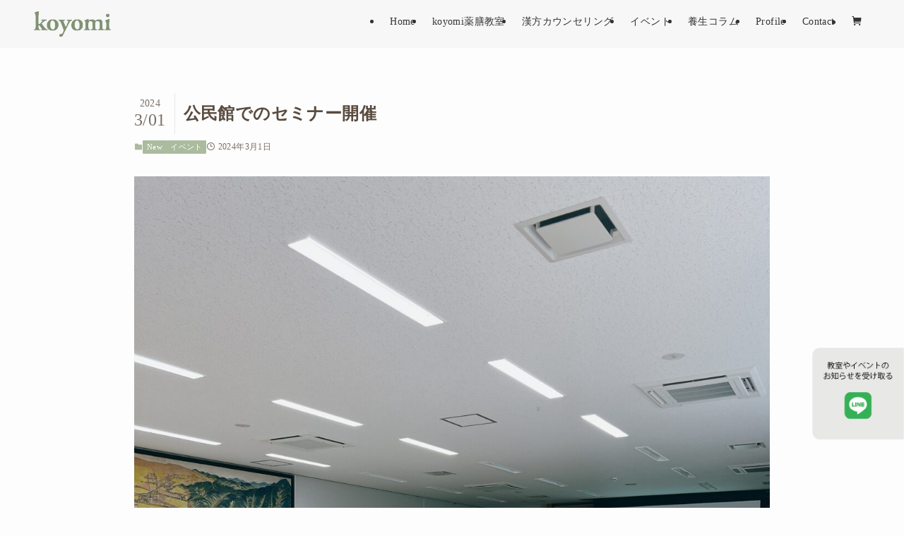

--- FILE ---
content_type: text/html; charset=UTF-8
request_url: https://koyomi7.com/%E5%85%AC%E6%B0%91%E9%A4%A8%E3%81%A7%E3%81%AE%E3%82%BB%E3%83%9F%E3%83%8A%E3%83%BC%E9%96%8B%E5%82%AC/
body_size: 20693
content:
<!DOCTYPE html>
<html lang="ja" data-loaded="false" data-scrolled="false" data-spmenu="closed">
<head>
<meta charset="utf-8">
<meta name="format-detection" content="telephone=no">
<meta http-equiv="X-UA-Compatible" content="IE=edge">
<meta name="viewport" content="width=device-width, viewport-fit=cover">
<title>公民館でのセミナー開催 | koyomi｜長野県松本市にある薬膳教室</title>
<meta name='robots' content='max-image-preview:large' />
<link rel='dns-prefetch' href='//webfonts.sakura.ne.jp' />
<link rel='dns-prefetch' href='//challenges.cloudflare.com' />
<link rel='dns-prefetch' href='//www.googletagmanager.com' />
<link rel="alternate" type="application/rss+xml" title="koyomi｜長野県松本市にある薬膳教室 &raquo; フィード" href="https://koyomi7.com/feed/" />
<link rel="alternate" type="application/rss+xml" title="koyomi｜長野県松本市にある薬膳教室 &raquo; コメントフィード" href="https://koyomi7.com/comments/feed/" />

<!-- SEO SIMPLE PACK 3.6.2 -->
<meta name="description" content="先日、松本市波田公民館さんよりご依頼をいただき、薬膳セミナーを開催いたしました。 薬膳は奥が深い学問。1時間半でどこまでお伝えするか、悩みましたが、今回は「健康には心が大きく作用する」 そんなお話をさせていただきました。 自分の体の声を聞く">
<link rel="canonical" href="https://koyomi7.com/%e5%85%ac%e6%b0%91%e9%a4%a8%e3%81%a7%e3%81%ae%e3%82%bb%e3%83%9f%e3%83%8a%e3%83%bc%e9%96%8b%e5%82%ac/">
<meta property="og:locale" content="ja_JP">
<meta property="og:type" content="article">
<meta property="og:image" content="https://koyomi7.com/wp-content/uploads/2024/03/IMG_3431-scaled.jpeg">
<meta property="og:title" content="公民館でのセミナー開催 | koyomi｜長野県松本市にある薬膳教室">
<meta property="og:description" content="先日、松本市波田公民館さんよりご依頼をいただき、薬膳セミナーを開催いたしました。 薬膳は奥が深い学問。1時間半でどこまでお伝えするか、悩みましたが、今回は「健康には心が大きく作用する」 そんなお話をさせていただきました。 自分の体の声を聞く">
<meta property="og:url" content="https://koyomi7.com/%e5%85%ac%e6%b0%91%e9%a4%a8%e3%81%a7%e3%81%ae%e3%82%bb%e3%83%9f%e3%83%8a%e3%83%bc%e9%96%8b%e5%82%ac/">
<meta property="og:site_name" content="koyomi｜長野県松本市にある薬膳教室">
<meta name="twitter:card" content="summary">
<!-- / SEO SIMPLE PACK -->

<style id='wp-img-auto-sizes-contain-inline-css' type='text/css'>
img:is([sizes=auto i],[sizes^="auto," i]){contain-intrinsic-size:3000px 1500px}
/*# sourceURL=wp-img-auto-sizes-contain-inline-css */
</style>
<link rel='stylesheet' id='sbi_styles-css' href='https://koyomi7.com/wp-content/plugins/instagram-feed/css/sbi-styles.min.css?ver=6.10.0' type='text/css' media='all' />
<link rel='stylesheet' id='font-awesome-all-css' href='https://koyomi7.com/wp-content/themes/swell/assets/font-awesome/v6/css/all.min.css?ver=2.16.0' type='text/css' media='all' />
<style id='wp-block-library-inline-css' type='text/css'>
:root{--wp-block-synced-color:#7a00df;--wp-block-synced-color--rgb:122,0,223;--wp-bound-block-color:var(--wp-block-synced-color);--wp-editor-canvas-background:#ddd;--wp-admin-theme-color:#007cba;--wp-admin-theme-color--rgb:0,124,186;--wp-admin-theme-color-darker-10:#006ba1;--wp-admin-theme-color-darker-10--rgb:0,107,160.5;--wp-admin-theme-color-darker-20:#005a87;--wp-admin-theme-color-darker-20--rgb:0,90,135;--wp-admin-border-width-focus:2px}@media (min-resolution:192dpi){:root{--wp-admin-border-width-focus:1.5px}}.wp-element-button{cursor:pointer}:root .has-very-light-gray-background-color{background-color:#eee}:root .has-very-dark-gray-background-color{background-color:#313131}:root .has-very-light-gray-color{color:#eee}:root .has-very-dark-gray-color{color:#313131}:root .has-vivid-green-cyan-to-vivid-cyan-blue-gradient-background{background:linear-gradient(135deg,#00d084,#0693e3)}:root .has-purple-crush-gradient-background{background:linear-gradient(135deg,#34e2e4,#4721fb 50%,#ab1dfe)}:root .has-hazy-dawn-gradient-background{background:linear-gradient(135deg,#faaca8,#dad0ec)}:root .has-subdued-olive-gradient-background{background:linear-gradient(135deg,#fafae1,#67a671)}:root .has-atomic-cream-gradient-background{background:linear-gradient(135deg,#fdd79a,#004a59)}:root .has-nightshade-gradient-background{background:linear-gradient(135deg,#330968,#31cdcf)}:root .has-midnight-gradient-background{background:linear-gradient(135deg,#020381,#2874fc)}:root{--wp--preset--font-size--normal:16px;--wp--preset--font-size--huge:42px}.has-regular-font-size{font-size:1em}.has-larger-font-size{font-size:2.625em}.has-normal-font-size{font-size:var(--wp--preset--font-size--normal)}.has-huge-font-size{font-size:var(--wp--preset--font-size--huge)}.has-text-align-center{text-align:center}.has-text-align-left{text-align:left}.has-text-align-right{text-align:right}.has-fit-text{white-space:nowrap!important}#end-resizable-editor-section{display:none}.aligncenter{clear:both}.items-justified-left{justify-content:flex-start}.items-justified-center{justify-content:center}.items-justified-right{justify-content:flex-end}.items-justified-space-between{justify-content:space-between}.screen-reader-text{border:0;clip-path:inset(50%);height:1px;margin:-1px;overflow:hidden;padding:0;position:absolute;width:1px;word-wrap:normal!important}.screen-reader-text:focus{background-color:#ddd;clip-path:none;color:#444;display:block;font-size:1em;height:auto;left:5px;line-height:normal;padding:15px 23px 14px;text-decoration:none;top:5px;width:auto;z-index:100000}html :where(.has-border-color){border-style:solid}html :where([style*=border-top-color]){border-top-style:solid}html :where([style*=border-right-color]){border-right-style:solid}html :where([style*=border-bottom-color]){border-bottom-style:solid}html :where([style*=border-left-color]){border-left-style:solid}html :where([style*=border-width]){border-style:solid}html :where([style*=border-top-width]){border-top-style:solid}html :where([style*=border-right-width]){border-right-style:solid}html :where([style*=border-bottom-width]){border-bottom-style:solid}html :where([style*=border-left-width]){border-left-style:solid}html :where(img[class*=wp-image-]){height:auto;max-width:100%}:where(figure){margin:0 0 1em}html :where(.is-position-sticky){--wp-admin--admin-bar--position-offset:var(--wp-admin--admin-bar--height,0px)}@media screen and (max-width:600px){html :where(.is-position-sticky){--wp-admin--admin-bar--position-offset:0px}}

/*# sourceURL=wp-block-library-inline-css */
</style><style id='wp-block-image-inline-css' type='text/css'>
.wp-block-image>a,.wp-block-image>figure>a{display:inline-block}.wp-block-image img{box-sizing:border-box;height:auto;max-width:100%;vertical-align:bottom}@media not (prefers-reduced-motion){.wp-block-image img.hide{visibility:hidden}.wp-block-image img.show{animation:show-content-image .4s}}.wp-block-image[style*=border-radius] img,.wp-block-image[style*=border-radius]>a{border-radius:inherit}.wp-block-image.has-custom-border img{box-sizing:border-box}.wp-block-image.aligncenter{text-align:center}.wp-block-image.alignfull>a,.wp-block-image.alignwide>a{width:100%}.wp-block-image.alignfull img,.wp-block-image.alignwide img{height:auto;width:100%}.wp-block-image .aligncenter,.wp-block-image .alignleft,.wp-block-image .alignright,.wp-block-image.aligncenter,.wp-block-image.alignleft,.wp-block-image.alignright{display:table}.wp-block-image .aligncenter>figcaption,.wp-block-image .alignleft>figcaption,.wp-block-image .alignright>figcaption,.wp-block-image.aligncenter>figcaption,.wp-block-image.alignleft>figcaption,.wp-block-image.alignright>figcaption{caption-side:bottom;display:table-caption}.wp-block-image .alignleft{float:left;margin:.5em 1em .5em 0}.wp-block-image .alignright{float:right;margin:.5em 0 .5em 1em}.wp-block-image .aligncenter{margin-left:auto;margin-right:auto}.wp-block-image :where(figcaption){margin-bottom:1em;margin-top:.5em}.wp-block-image.is-style-circle-mask img{border-radius:9999px}@supports ((-webkit-mask-image:none) or (mask-image:none)) or (-webkit-mask-image:none){.wp-block-image.is-style-circle-mask img{border-radius:0;-webkit-mask-image:url('data:image/svg+xml;utf8,<svg viewBox="0 0 100 100" xmlns="http://www.w3.org/2000/svg"><circle cx="50" cy="50" r="50"/></svg>');mask-image:url('data:image/svg+xml;utf8,<svg viewBox="0 0 100 100" xmlns="http://www.w3.org/2000/svg"><circle cx="50" cy="50" r="50"/></svg>');mask-mode:alpha;-webkit-mask-position:center;mask-position:center;-webkit-mask-repeat:no-repeat;mask-repeat:no-repeat;-webkit-mask-size:contain;mask-size:contain}}:root :where(.wp-block-image.is-style-rounded img,.wp-block-image .is-style-rounded img){border-radius:9999px}.wp-block-image figure{margin:0}.wp-lightbox-container{display:flex;flex-direction:column;position:relative}.wp-lightbox-container img{cursor:zoom-in}.wp-lightbox-container img:hover+button{opacity:1}.wp-lightbox-container button{align-items:center;backdrop-filter:blur(16px) saturate(180%);background-color:#5a5a5a40;border:none;border-radius:4px;cursor:zoom-in;display:flex;height:20px;justify-content:center;opacity:0;padding:0;position:absolute;right:16px;text-align:center;top:16px;width:20px;z-index:100}@media not (prefers-reduced-motion){.wp-lightbox-container button{transition:opacity .2s ease}}.wp-lightbox-container button:focus-visible{outline:3px auto #5a5a5a40;outline:3px auto -webkit-focus-ring-color;outline-offset:3px}.wp-lightbox-container button:hover{cursor:pointer;opacity:1}.wp-lightbox-container button:focus{opacity:1}.wp-lightbox-container button:focus,.wp-lightbox-container button:hover,.wp-lightbox-container button:not(:hover):not(:active):not(.has-background){background-color:#5a5a5a40;border:none}.wp-lightbox-overlay{box-sizing:border-box;cursor:zoom-out;height:100vh;left:0;overflow:hidden;position:fixed;top:0;visibility:hidden;width:100%;z-index:100000}.wp-lightbox-overlay .close-button{align-items:center;cursor:pointer;display:flex;justify-content:center;min-height:40px;min-width:40px;padding:0;position:absolute;right:calc(env(safe-area-inset-right) + 16px);top:calc(env(safe-area-inset-top) + 16px);z-index:5000000}.wp-lightbox-overlay .close-button:focus,.wp-lightbox-overlay .close-button:hover,.wp-lightbox-overlay .close-button:not(:hover):not(:active):not(.has-background){background:none;border:none}.wp-lightbox-overlay .lightbox-image-container{height:var(--wp--lightbox-container-height);left:50%;overflow:hidden;position:absolute;top:50%;transform:translate(-50%,-50%);transform-origin:top left;width:var(--wp--lightbox-container-width);z-index:9999999999}.wp-lightbox-overlay .wp-block-image{align-items:center;box-sizing:border-box;display:flex;height:100%;justify-content:center;margin:0;position:relative;transform-origin:0 0;width:100%;z-index:3000000}.wp-lightbox-overlay .wp-block-image img{height:var(--wp--lightbox-image-height);min-height:var(--wp--lightbox-image-height);min-width:var(--wp--lightbox-image-width);width:var(--wp--lightbox-image-width)}.wp-lightbox-overlay .wp-block-image figcaption{display:none}.wp-lightbox-overlay button{background:none;border:none}.wp-lightbox-overlay .scrim{background-color:#fff;height:100%;opacity:.9;position:absolute;width:100%;z-index:2000000}.wp-lightbox-overlay.active{visibility:visible}@media not (prefers-reduced-motion){.wp-lightbox-overlay.active{animation:turn-on-visibility .25s both}.wp-lightbox-overlay.active img{animation:turn-on-visibility .35s both}.wp-lightbox-overlay.show-closing-animation:not(.active){animation:turn-off-visibility .35s both}.wp-lightbox-overlay.show-closing-animation:not(.active) img{animation:turn-off-visibility .25s both}.wp-lightbox-overlay.zoom.active{animation:none;opacity:1;visibility:visible}.wp-lightbox-overlay.zoom.active .lightbox-image-container{animation:lightbox-zoom-in .4s}.wp-lightbox-overlay.zoom.active .lightbox-image-container img{animation:none}.wp-lightbox-overlay.zoom.active .scrim{animation:turn-on-visibility .4s forwards}.wp-lightbox-overlay.zoom.show-closing-animation:not(.active){animation:none}.wp-lightbox-overlay.zoom.show-closing-animation:not(.active) .lightbox-image-container{animation:lightbox-zoom-out .4s}.wp-lightbox-overlay.zoom.show-closing-animation:not(.active) .lightbox-image-container img{animation:none}.wp-lightbox-overlay.zoom.show-closing-animation:not(.active) .scrim{animation:turn-off-visibility .4s forwards}}@keyframes show-content-image{0%{visibility:hidden}99%{visibility:hidden}to{visibility:visible}}@keyframes turn-on-visibility{0%{opacity:0}to{opacity:1}}@keyframes turn-off-visibility{0%{opacity:1;visibility:visible}99%{opacity:0;visibility:visible}to{opacity:0;visibility:hidden}}@keyframes lightbox-zoom-in{0%{transform:translate(calc((-100vw + var(--wp--lightbox-scrollbar-width))/2 + var(--wp--lightbox-initial-left-position)),calc(-50vh + var(--wp--lightbox-initial-top-position))) scale(var(--wp--lightbox-scale))}to{transform:translate(-50%,-50%) scale(1)}}@keyframes lightbox-zoom-out{0%{transform:translate(-50%,-50%) scale(1);visibility:visible}99%{visibility:visible}to{transform:translate(calc((-100vw + var(--wp--lightbox-scrollbar-width))/2 + var(--wp--lightbox-initial-left-position)),calc(-50vh + var(--wp--lightbox-initial-top-position))) scale(var(--wp--lightbox-scale));visibility:hidden}}
/*# sourceURL=https://koyomi7.com/wp-includes/blocks/image/style.min.css */
</style>
<style id='wp-block-paragraph-inline-css' type='text/css'>
.is-small-text{font-size:.875em}.is-regular-text{font-size:1em}.is-large-text{font-size:2.25em}.is-larger-text{font-size:3em}.has-drop-cap:not(:focus):first-letter{float:left;font-size:8.4em;font-style:normal;font-weight:100;line-height:.68;margin:.05em .1em 0 0;text-transform:uppercase}body.rtl .has-drop-cap:not(:focus):first-letter{float:none;margin-left:.1em}p.has-drop-cap.has-background{overflow:hidden}:root :where(p.has-background){padding:1.25em 2.375em}:where(p.has-text-color:not(.has-link-color)) a{color:inherit}p.has-text-align-left[style*="writing-mode:vertical-lr"],p.has-text-align-right[style*="writing-mode:vertical-rl"]{rotate:180deg}
/*# sourceURL=https://koyomi7.com/wp-includes/blocks/paragraph/style.min.css */
</style>
<style id='global-styles-inline-css' type='text/css'>
:root{--wp--preset--aspect-ratio--square: 1;--wp--preset--aspect-ratio--4-3: 4/3;--wp--preset--aspect-ratio--3-4: 3/4;--wp--preset--aspect-ratio--3-2: 3/2;--wp--preset--aspect-ratio--2-3: 2/3;--wp--preset--aspect-ratio--16-9: 16/9;--wp--preset--aspect-ratio--9-16: 9/16;--wp--preset--color--black: #000;--wp--preset--color--cyan-bluish-gray: #abb8c3;--wp--preset--color--white: #fff;--wp--preset--color--pale-pink: #f78da7;--wp--preset--color--vivid-red: #cf2e2e;--wp--preset--color--luminous-vivid-orange: #ff6900;--wp--preset--color--luminous-vivid-amber: #fcb900;--wp--preset--color--light-green-cyan: #7bdcb5;--wp--preset--color--vivid-green-cyan: #00d084;--wp--preset--color--pale-cyan-blue: #8ed1fc;--wp--preset--color--vivid-cyan-blue: #0693e3;--wp--preset--color--vivid-purple: #9b51e0;--wp--preset--color--swl-main: var(--color_main);--wp--preset--color--swl-main-thin: var(--color_main_thin);--wp--preset--color--swl-gray: var(--color_gray);--wp--preset--color--swl-deep-01: var(--color_deep01);--wp--preset--color--swl-deep-02: var(--color_deep02);--wp--preset--color--swl-deep-03: var(--color_deep03);--wp--preset--color--swl-deep-04: var(--color_deep04);--wp--preset--color--swl-pale-01: var(--color_pale01);--wp--preset--color--swl-pale-02: var(--color_pale02);--wp--preset--color--swl-pale-03: var(--color_pale03);--wp--preset--color--swl-pale-04: var(--color_pale04);--wp--preset--gradient--vivid-cyan-blue-to-vivid-purple: linear-gradient(135deg,rgb(6,147,227) 0%,rgb(155,81,224) 100%);--wp--preset--gradient--light-green-cyan-to-vivid-green-cyan: linear-gradient(135deg,rgb(122,220,180) 0%,rgb(0,208,130) 100%);--wp--preset--gradient--luminous-vivid-amber-to-luminous-vivid-orange: linear-gradient(135deg,rgb(252,185,0) 0%,rgb(255,105,0) 100%);--wp--preset--gradient--luminous-vivid-orange-to-vivid-red: linear-gradient(135deg,rgb(255,105,0) 0%,rgb(207,46,46) 100%);--wp--preset--gradient--very-light-gray-to-cyan-bluish-gray: linear-gradient(135deg,rgb(238,238,238) 0%,rgb(169,184,195) 100%);--wp--preset--gradient--cool-to-warm-spectrum: linear-gradient(135deg,rgb(74,234,220) 0%,rgb(151,120,209) 20%,rgb(207,42,186) 40%,rgb(238,44,130) 60%,rgb(251,105,98) 80%,rgb(254,248,76) 100%);--wp--preset--gradient--blush-light-purple: linear-gradient(135deg,rgb(255,206,236) 0%,rgb(152,150,240) 100%);--wp--preset--gradient--blush-bordeaux: linear-gradient(135deg,rgb(254,205,165) 0%,rgb(254,45,45) 50%,rgb(107,0,62) 100%);--wp--preset--gradient--luminous-dusk: linear-gradient(135deg,rgb(255,203,112) 0%,rgb(199,81,192) 50%,rgb(65,88,208) 100%);--wp--preset--gradient--pale-ocean: linear-gradient(135deg,rgb(255,245,203) 0%,rgb(182,227,212) 50%,rgb(51,167,181) 100%);--wp--preset--gradient--electric-grass: linear-gradient(135deg,rgb(202,248,128) 0%,rgb(113,206,126) 100%);--wp--preset--gradient--midnight: linear-gradient(135deg,rgb(2,3,129) 0%,rgb(40,116,252) 100%);--wp--preset--font-size--small: 0.9em;--wp--preset--font-size--medium: 1.1em;--wp--preset--font-size--large: 1.25em;--wp--preset--font-size--x-large: 42px;--wp--preset--font-size--xs: 0.75em;--wp--preset--font-size--huge: 1.6em;--wp--preset--spacing--20: 0.44rem;--wp--preset--spacing--30: 0.67rem;--wp--preset--spacing--40: 1rem;--wp--preset--spacing--50: 1.5rem;--wp--preset--spacing--60: 2.25rem;--wp--preset--spacing--70: 3.38rem;--wp--preset--spacing--80: 5.06rem;--wp--preset--shadow--natural: 6px 6px 9px rgba(0, 0, 0, 0.2);--wp--preset--shadow--deep: 12px 12px 50px rgba(0, 0, 0, 0.4);--wp--preset--shadow--sharp: 6px 6px 0px rgba(0, 0, 0, 0.2);--wp--preset--shadow--outlined: 6px 6px 0px -3px rgb(255, 255, 255), 6px 6px rgb(0, 0, 0);--wp--preset--shadow--crisp: 6px 6px 0px rgb(0, 0, 0);}:where(.is-layout-flex){gap: 0.5em;}:where(.is-layout-grid){gap: 0.5em;}body .is-layout-flex{display: flex;}.is-layout-flex{flex-wrap: wrap;align-items: center;}.is-layout-flex > :is(*, div){margin: 0;}body .is-layout-grid{display: grid;}.is-layout-grid > :is(*, div){margin: 0;}:where(.wp-block-columns.is-layout-flex){gap: 2em;}:where(.wp-block-columns.is-layout-grid){gap: 2em;}:where(.wp-block-post-template.is-layout-flex){gap: 1.25em;}:where(.wp-block-post-template.is-layout-grid){gap: 1.25em;}.has-black-color{color: var(--wp--preset--color--black) !important;}.has-cyan-bluish-gray-color{color: var(--wp--preset--color--cyan-bluish-gray) !important;}.has-white-color{color: var(--wp--preset--color--white) !important;}.has-pale-pink-color{color: var(--wp--preset--color--pale-pink) !important;}.has-vivid-red-color{color: var(--wp--preset--color--vivid-red) !important;}.has-luminous-vivid-orange-color{color: var(--wp--preset--color--luminous-vivid-orange) !important;}.has-luminous-vivid-amber-color{color: var(--wp--preset--color--luminous-vivid-amber) !important;}.has-light-green-cyan-color{color: var(--wp--preset--color--light-green-cyan) !important;}.has-vivid-green-cyan-color{color: var(--wp--preset--color--vivid-green-cyan) !important;}.has-pale-cyan-blue-color{color: var(--wp--preset--color--pale-cyan-blue) !important;}.has-vivid-cyan-blue-color{color: var(--wp--preset--color--vivid-cyan-blue) !important;}.has-vivid-purple-color{color: var(--wp--preset--color--vivid-purple) !important;}.has-black-background-color{background-color: var(--wp--preset--color--black) !important;}.has-cyan-bluish-gray-background-color{background-color: var(--wp--preset--color--cyan-bluish-gray) !important;}.has-white-background-color{background-color: var(--wp--preset--color--white) !important;}.has-pale-pink-background-color{background-color: var(--wp--preset--color--pale-pink) !important;}.has-vivid-red-background-color{background-color: var(--wp--preset--color--vivid-red) !important;}.has-luminous-vivid-orange-background-color{background-color: var(--wp--preset--color--luminous-vivid-orange) !important;}.has-luminous-vivid-amber-background-color{background-color: var(--wp--preset--color--luminous-vivid-amber) !important;}.has-light-green-cyan-background-color{background-color: var(--wp--preset--color--light-green-cyan) !important;}.has-vivid-green-cyan-background-color{background-color: var(--wp--preset--color--vivid-green-cyan) !important;}.has-pale-cyan-blue-background-color{background-color: var(--wp--preset--color--pale-cyan-blue) !important;}.has-vivid-cyan-blue-background-color{background-color: var(--wp--preset--color--vivid-cyan-blue) !important;}.has-vivid-purple-background-color{background-color: var(--wp--preset--color--vivid-purple) !important;}.has-black-border-color{border-color: var(--wp--preset--color--black) !important;}.has-cyan-bluish-gray-border-color{border-color: var(--wp--preset--color--cyan-bluish-gray) !important;}.has-white-border-color{border-color: var(--wp--preset--color--white) !important;}.has-pale-pink-border-color{border-color: var(--wp--preset--color--pale-pink) !important;}.has-vivid-red-border-color{border-color: var(--wp--preset--color--vivid-red) !important;}.has-luminous-vivid-orange-border-color{border-color: var(--wp--preset--color--luminous-vivid-orange) !important;}.has-luminous-vivid-amber-border-color{border-color: var(--wp--preset--color--luminous-vivid-amber) !important;}.has-light-green-cyan-border-color{border-color: var(--wp--preset--color--light-green-cyan) !important;}.has-vivid-green-cyan-border-color{border-color: var(--wp--preset--color--vivid-green-cyan) !important;}.has-pale-cyan-blue-border-color{border-color: var(--wp--preset--color--pale-cyan-blue) !important;}.has-vivid-cyan-blue-border-color{border-color: var(--wp--preset--color--vivid-cyan-blue) !important;}.has-vivid-purple-border-color{border-color: var(--wp--preset--color--vivid-purple) !important;}.has-vivid-cyan-blue-to-vivid-purple-gradient-background{background: var(--wp--preset--gradient--vivid-cyan-blue-to-vivid-purple) !important;}.has-light-green-cyan-to-vivid-green-cyan-gradient-background{background: var(--wp--preset--gradient--light-green-cyan-to-vivid-green-cyan) !important;}.has-luminous-vivid-amber-to-luminous-vivid-orange-gradient-background{background: var(--wp--preset--gradient--luminous-vivid-amber-to-luminous-vivid-orange) !important;}.has-luminous-vivid-orange-to-vivid-red-gradient-background{background: var(--wp--preset--gradient--luminous-vivid-orange-to-vivid-red) !important;}.has-very-light-gray-to-cyan-bluish-gray-gradient-background{background: var(--wp--preset--gradient--very-light-gray-to-cyan-bluish-gray) !important;}.has-cool-to-warm-spectrum-gradient-background{background: var(--wp--preset--gradient--cool-to-warm-spectrum) !important;}.has-blush-light-purple-gradient-background{background: var(--wp--preset--gradient--blush-light-purple) !important;}.has-blush-bordeaux-gradient-background{background: var(--wp--preset--gradient--blush-bordeaux) !important;}.has-luminous-dusk-gradient-background{background: var(--wp--preset--gradient--luminous-dusk) !important;}.has-pale-ocean-gradient-background{background: var(--wp--preset--gradient--pale-ocean) !important;}.has-electric-grass-gradient-background{background: var(--wp--preset--gradient--electric-grass) !important;}.has-midnight-gradient-background{background: var(--wp--preset--gradient--midnight) !important;}.has-small-font-size{font-size: var(--wp--preset--font-size--small) !important;}.has-medium-font-size{font-size: var(--wp--preset--font-size--medium) !important;}.has-large-font-size{font-size: var(--wp--preset--font-size--large) !important;}.has-x-large-font-size{font-size: var(--wp--preset--font-size--x-large) !important;}
/*# sourceURL=global-styles-inline-css */
</style>

<link rel='stylesheet' id='swell-icons-css' href='https://koyomi7.com/wp-content/themes/swell/build/css/swell-icons.css?ver=2.16.0' type='text/css' media='all' />
<link rel='stylesheet' id='main_style-css' href='https://koyomi7.com/wp-content/themes/swell/build/css/main.css?ver=2.16.0' type='text/css' media='all' />
<link rel='stylesheet' id='swell_blocks-css' href='https://koyomi7.com/wp-content/themes/swell/build/css/blocks.css?ver=2.16.0' type='text/css' media='all' />
<style id='swell_custom-inline-css' type='text/css'>
:root{--swl-fz--content:4vw;--swl-letter_spacing:.025em;--swl-font_family:"Helvetica Neue", Arial, "Hiragino Kaku Gothic ProN", "Hiragino Sans", Meiryo, sans-serif;--swl-font_weight:400;--color_main:#abbb9e;--color_text:#594b3f;--color_link:#0f70c4;--color_htag:#abbb9e;--color_bg:#fdfdfd;--color_gradient1:#d8ffff;--color_gradient2:#87e7ff;--color_main_thin:rgba(214, 234, 198, 0.05 );--color_main_dark:rgba(128, 140, 119, 1 );--color_list_check:#abbb9e;--color_list_num:#abbb9e;--color_list_good:#8ca27a;--color_list_triangle:#f4e03a;--color_list_bad:#f36060;--color_faq_q:#d55656;--color_faq_a:#6599b7;--color_icon_good:#3cd250;--color_icon_good_bg:#ecffe9;--color_icon_bad:#4b73eb;--color_icon_bad_bg:#eafaff;--color_icon_info:#f578b4;--color_icon_info_bg:#fff0fa;--color_icon_announce:#ffa537;--color_icon_announce_bg:#fff5f0;--color_icon_pen:#7a7a7a;--color_icon_pen_bg:#f7f7f7;--color_icon_book:#787364;--color_icon_book_bg:#f8f6ef;--color_icon_point:#ffa639;--color_icon_check:#86d67c;--color_icon_batsu:#f36060;--color_icon_hatena:#5295cc;--color_icon_caution:#f7da38;--color_icon_memo:#84878a;--color_deep01:#e44141;--color_deep02:#3d79d5;--color_deep03:#63a84d;--color_deep04:#f09f4d;--color_pale01:#fff2f0;--color_pale02:#f3f8fd;--color_pale03:#f1f9ee;--color_pale04:#fdf9ee;--color_mark_blue:#b7e3ff;--color_mark_green:#bdf9c3;--color_mark_yellow:#fcf69f;--color_mark_orange:#ffddbc;--border01:solid 1px var(--color_main);--border02:double 4px var(--color_main);--border03:dashed 2px var(--color_border);--border04:solid 4px var(--color_gray);--card_posts_thumb_ratio:56.25%;--list_posts_thumb_ratio:61.805%;--big_posts_thumb_ratio:56.25%;--thumb_posts_thumb_ratio:61.805%;--blogcard_thumb_ratio:56.25%;--color_header_bg:#f7f7f7;--color_header_text:#333;--color_footer_bg:#fdfdfd;--color_footer_text:#333;--container_size:1200px;--article_size:900px;--logo_size_sp:55px;--logo_size_pc:36px;--logo_size_pcfix:36px;}.swl-cell-bg[data-icon="doubleCircle"]{--cell-icon-color:#ffc977}.swl-cell-bg[data-icon="circle"]{--cell-icon-color:#94e29c}.swl-cell-bg[data-icon="triangle"]{--cell-icon-color:#eeda2f}.swl-cell-bg[data-icon="close"]{--cell-icon-color:#ec9191}.swl-cell-bg[data-icon="hatena"]{--cell-icon-color:#93c9da}.swl-cell-bg[data-icon="check"]{--cell-icon-color:#94e29c}.swl-cell-bg[data-icon="line"]{--cell-icon-color:#9b9b9b}.cap_box[data-colset="col1"]{--capbox-color:#f59b5f;--capbox-color--bg:#fff8eb}.cap_box[data-colset="col2"]{--capbox-color:#5fb9f5;--capbox-color--bg:#edf5ff}.cap_box[data-colset="col3"]{--capbox-color:#2fcd90;--capbox-color--bg:#eafaf2}.red_{--the-btn-color:#f74a4a;--the-btn-color2:#ffbc49;--the-solid-shadow: rgba(185, 56, 56, 1 )}.blue_{--the-btn-color:#338df4;--the-btn-color2:#35eaff;--the-solid-shadow: rgba(38, 106, 183, 1 )}.green_{--the-btn-color:#62d847;--the-btn-color2:#7bf7bd;--the-solid-shadow: rgba(74, 162, 53, 1 )}.is-style-btn_normal{--the-btn-radius:0px}.is-style-btn_solid{--the-btn-radius:0px}.is-style-btn_shiny{--the-btn-radius:0px}.is-style-btn_line{--the-btn-radius:0px}.post_content blockquote{padding:1.5em 2em 1.5em 3em}.post_content blockquote::before{content:"";display:block;width:5px;height:calc(100% - 3em);top:1.5em;left:1.5em;border-left:solid 1px rgba(180,180,180,.75);border-right:solid 1px rgba(180,180,180,.75);}.mark_blue{background:-webkit-linear-gradient(transparent 64%,var(--color_mark_blue) 0%);background:linear-gradient(transparent 64%,var(--color_mark_blue) 0%)}.mark_green{background:-webkit-linear-gradient(transparent 64%,var(--color_mark_green) 0%);background:linear-gradient(transparent 64%,var(--color_mark_green) 0%)}.mark_yellow{background:-webkit-linear-gradient(transparent 64%,var(--color_mark_yellow) 0%);background:linear-gradient(transparent 64%,var(--color_mark_yellow) 0%)}.mark_orange{background:-webkit-linear-gradient(transparent 64%,var(--color_mark_orange) 0%);background:linear-gradient(transparent 64%,var(--color_mark_orange) 0%)}[class*="is-style-icon_"]{color:#333;border-width:0}[class*="is-style-big_icon_"]{border-width:2px;border-style:solid}[data-col="gray"] .c-balloon__text{background:#f7f7f7;border-color:#ccc}[data-col="gray"] .c-balloon__before{border-right-color:#f7f7f7}[data-col="green"] .c-balloon__text{background:#d1f8c2;border-color:#9ddd93}[data-col="green"] .c-balloon__before{border-right-color:#d1f8c2}[data-col="blue"] .c-balloon__text{background:#e2f6ff;border-color:#93d2f0}[data-col="blue"] .c-balloon__before{border-right-color:#e2f6ff}[data-col="red"] .c-balloon__text{background:#ffebeb;border-color:#f48789}[data-col="red"] .c-balloon__before{border-right-color:#ffebeb}[data-col="yellow"] .c-balloon__text{background:#f9f7d2;border-color:#fbe593}[data-col="yellow"] .c-balloon__before{border-right-color:#f9f7d2}.-type-list2 .p-postList__body::after,.-type-big .p-postList__body::after{content: "READ MORE »";}.c-postThumb__cat{background-color:#abbb9e;color:#fff;background-image: repeating-linear-gradient(-45deg,rgba(255,255,255,.1),rgba(255,255,255,.1) 6px,transparent 6px,transparent 12px)}.post_content h2:where(:not([class^="swell-block-"]):not(.faq_q):not(.p-postList__title)){border-top:solid 2px var(--color_htag);border-bottom:solid 2px var(--color_htag);padding:1em .75em}.post_content h2:where(:not([class^="swell-block-"]):not(.faq_q):not(.p-postList__title))::before{position:absolute;display:block;pointer-events:none}.post_content h3:where(:not([class^="swell-block-"]):not(.faq_q):not(.p-postList__title)){padding:0 .5em .5em}.post_content h3:where(:not([class^="swell-block-"]):not(.faq_q):not(.p-postList__title))::before{content:"";width:100%;height:2px;background: repeating-linear-gradient(90deg, var(--color_htag) 0%, var(--color_htag) 29.3%, rgba(150,150,150,.2) 29.3%, rgba(150,150,150,.2) 100%)}.post_content h4:where(:not([class^="swell-block-"]):not(.faq_q):not(.p-postList__title)){padding:0 0 0 16px;border-left:solid 2px var(--color_htag)}.l-header__menuBtn{order:1}.l-header__customBtn{order:3}.c-gnav a::after{background:var(--color_main);width:0%;height:2px}.p-spHeadMenu .menu-item.-current{border-bottom-color:var(--color_main)}.c-gnav > li:hover > a::after,.c-gnav > .-current > a::after{width:100%}.c-gnav .sub-menu{color:#fff;background:var(--color_main)}.l-fixHeader::before{opacity:1}#pagetop{border-radius:50%}.c-widget__title.-spmenu{padding:.5em .75em;border-radius:var(--swl-radius--2, 0px);background:var(--color_main);color:#fff;}.c-widget__title.-footer{padding:.5em}.c-widget__title.-footer::before{content:"";bottom:0;left:0;width:40%;z-index:1;background:var(--color_main)}.c-widget__title.-footer::after{content:"";bottom:0;left:0;width:100%;background:var(--color_border)}.c-secTitle{border-left:solid 2px var(--color_main);padding:0em .75em}.p-spMenu{color:#333333}.p-spMenu__inner::before{background:#fdfdfd;opacity:1}.p-spMenu__overlay{background:#000000;opacity:0.6}[class*="page-numbers"]{color:#fff;background-color:#dedede}a{text-decoration: none}.l-topTitleArea.c-filterLayer::before{background-color:#000;opacity:0.2;content:""}@media screen and (min-width: 960px){:root{}}@media screen and (max-width: 959px){:root{}.l-header__logo{order:2;text-align:center}}@media screen and (min-width: 600px){:root{--swl-fz--content:17px;}}@media screen and (max-width: 599px){:root{}}@media (min-width: 1108px) {.alignwide{left:-100px;width:calc(100% + 200px);}}@media (max-width: 1108px) {.-sidebar-off .swell-block-fullWide__inner.l-container .alignwide{left:0px;width:100%;}}.l-fixHeader .l-fixHeader__gnav{order:0}[data-scrolled=true] .l-fixHeader[data-ready]{opacity:1;-webkit-transform:translateY(0)!important;transform:translateY(0)!important;visibility:visible}.-body-solid .l-fixHeader{box-shadow:0 2px 4px var(--swl-color_shadow)}.l-fixHeader__inner{align-items:stretch;color:var(--color_header_text);display:flex;padding-bottom:0;padding-top:0;position:relative;z-index:1}.l-fixHeader__logo{align-items:center;display:flex;line-height:1;margin-right:24px;order:0;padding:16px 0}@media (min-width:960px){.-series .l-header__inner{align-items:stretch;display:flex}.-series .l-header__logo{align-items:center;display:flex;flex-wrap:wrap;margin-right:24px;padding:16px 0}.-series .l-header__logo .c-catchphrase{font-size:13px;padding:4px 0}.-series .c-headLogo{margin-right:16px}.-series-right .l-header__inner{justify-content:space-between}.-series-right .c-gnavWrap{margin-left:auto}.-series-right .w-header{margin-left:12px}.-series-left .w-header{margin-left:auto}}@media (min-width:960px) and (min-width:600px){.-series .c-headLogo{max-width:400px}}.c-submenuToggleBtn:after{content:"";height:100%;left:0;position:absolute;top:0;width:100%;z-index:0}.c-submenuToggleBtn{cursor:pointer;display:block;height:2em;line-height:2;position:absolute;right:8px;text-align:center;top:50%;-webkit-transform:translateY(-50%);transform:translateY(-50%);width:2em;z-index:1}.c-submenuToggleBtn:before{content:"\e910";display:inline-block;font-family:icomoon;font-size:14px;transition:-webkit-transform .25s;transition:transform .25s;transition:transform .25s,-webkit-transform .25s}.c-submenuToggleBtn:after{border:1px solid;opacity:.15;transition:background-color .25s}.c-submenuToggleBtn.is-opened:before{-webkit-transform:rotate(-180deg);transform:rotate(-180deg)}.widget_categories>ul>.cat-item>a,.wp-block-categories-list>li>a{padding-left:1.75em}.c-listMenu a{padding:.75em .5em;position:relative}.c-gnav .sub-menu a:not(:last-child),.c-listMenu a:not(:last-child){padding-right:40px}.c-gnav .sub-menu .sub-menu{box-shadow:none}.c-gnav .sub-menu .sub-menu,.c-listMenu .children,.c-listMenu .sub-menu{height:0;margin:0;opacity:0;overflow:hidden;position:relative;transition:.25s}.c-gnav .sub-menu .sub-menu.is-opened,.c-listMenu .children.is-opened,.c-listMenu .sub-menu.is-opened{height:auto;opacity:1;visibility:visible}.c-gnav .sub-menu .sub-menu a,.c-listMenu .children a,.c-listMenu .sub-menu a{font-size:.9em;padding-left:1.5em}.c-gnav .sub-menu .sub-menu ul a,.c-listMenu .children ul a,.c-listMenu .sub-menu ul a{padding-left:2.25em}@media (min-width:600px){.c-submenuToggleBtn{height:28px;line-height:28px;transition:background-color .25s;width:28px}}@media (min-width:960px){.c-submenuToggleBtn:hover:after{background-color:currentcolor}}:root{--color_content_bg:var(--color_bg);}.c-widget__title.-side{padding:.5em}.c-widget__title.-side::before{content:"";bottom:0;left:0;width:40%;z-index:1;background:var(--color_main)}.c-widget__title.-side::after{content:"";bottom:0;left:0;width:100%;background:var(--color_border)}.c-shareBtns__item:not(:last-child){margin-right:8px}.c-shareBtns__btn{padding:6px 8px;border-radius:2px}@media screen and (min-width: 960px){:root{}}@media screen and (max-width: 959px){:root{}}@media screen and (min-width: 600px){:root{}}@media screen and (max-width: 599px){:root{}}.swell-block-fullWide__inner.l-container{--swl-fw_inner_pad:var(--swl-pad_container,0px)}@media (min-width:960px){.-sidebar-on .l-content .alignfull,.-sidebar-on .l-content .alignwide{left:-16px;width:calc(100% + 32px)}.swell-block-fullWide__inner.l-article{--swl-fw_inner_pad:var(--swl-pad_post_content,0px)}.-sidebar-on .swell-block-fullWide__inner .alignwide{left:0;width:100%}.-sidebar-on .swell-block-fullWide__inner .alignfull{left:calc(0px - var(--swl-fw_inner_pad, 0))!important;margin-left:0!important;margin-right:0!important;width:calc(100% + var(--swl-fw_inner_pad, 0)*2)!important}}.p-relatedPosts .p-postList__item{margin-bottom:1.5em}.p-relatedPosts .p-postList__times,.p-relatedPosts .p-postList__times>:last-child{margin-right:0}@media (min-width:600px){.p-relatedPosts .p-postList__item{width:33.33333%}}@media screen and (min-width:600px) and (max-width:1239px){.p-relatedPosts .p-postList__item:nth-child(7),.p-relatedPosts .p-postList__item:nth-child(8){display:none}}@media screen and (min-width:1240px){.p-relatedPosts .p-postList__item{width:25%}}.-index-off .p-toc,.swell-toc-placeholder:empty{display:none}.p-toc.-modal{height:100%;margin:0;overflow-y:auto;padding:0}#main_content .p-toc{border-radius:var(--swl-radius--2,0);margin:4em auto;max-width:800px}#sidebar .p-toc{margin-top:-.5em}.p-toc .__pn:before{content:none!important;counter-increment:none}.p-toc .__prev{margin:0 0 1em}.p-toc .__next{margin:1em 0 0}.p-toc.is-omitted:not([data-omit=ct]) [data-level="2"] .p-toc__childList{height:0;margin-bottom:-.5em;visibility:hidden}.p-toc.is-omitted:not([data-omit=nest]){position:relative}.p-toc.is-omitted:not([data-omit=nest]):before{background:linear-gradient(hsla(0,0%,100%,0),var(--color_bg));bottom:5em;content:"";height:4em;left:0;opacity:.75;pointer-events:none;position:absolute;width:100%;z-index:1}.p-toc.is-omitted:not([data-omit=nest]):after{background:var(--color_bg);bottom:0;content:"";height:5em;left:0;opacity:.75;position:absolute;width:100%;z-index:1}.p-toc.is-omitted:not([data-omit=nest]) .__next,.p-toc.is-omitted:not([data-omit=nest]) [data-omit="1"]{display:none}.p-toc .p-toc__expandBtn{background-color:#f7f7f7;border:rgba(0,0,0,.2);border-radius:5em;box-shadow:0 0 0 1px #bbb;color:#333;display:block;font-size:14px;line-height:1.5;margin:.75em auto 0;min-width:6em;padding:.5em 1em;position:relative;transition:box-shadow .25s;z-index:2}.p-toc[data-omit=nest] .p-toc__expandBtn{display:inline-block;font-size:13px;margin:0 0 0 1.25em;padding:.5em .75em}.p-toc:not([data-omit=nest]) .p-toc__expandBtn:after,.p-toc:not([data-omit=nest]) .p-toc__expandBtn:before{border-top-color:inherit;border-top-style:dotted;border-top-width:3px;content:"";display:block;height:1px;position:absolute;top:calc(50% - 1px);transition:border-color .25s;width:100%;width:22px}.p-toc:not([data-omit=nest]) .p-toc__expandBtn:before{right:calc(100% + 1em)}.p-toc:not([data-omit=nest]) .p-toc__expandBtn:after{left:calc(100% + 1em)}.p-toc.is-expanded .p-toc__expandBtn{border-color:transparent}.p-toc__ttl{display:block;font-size:1.2em;line-height:1;position:relative;text-align:center}.p-toc__ttl:before{content:"\e918";display:inline-block;font-family:icomoon;margin-right:.5em;padding-bottom:2px;vertical-align:middle}#index_modal .p-toc__ttl{margin-bottom:.5em}.p-toc__list li{line-height:1.6}.p-toc__list>li+li{margin-top:.5em}.p-toc__list .p-toc__childList{padding-left:.5em}.p-toc__list [data-level="3"]{font-size:.9em}.p-toc__list .mininote{display:none}.post_content .p-toc__list{padding-left:0}#sidebar .p-toc__list{margin-bottom:0}#sidebar .p-toc__list .p-toc__childList{padding-left:0}.p-toc__link{color:inherit;font-size:inherit;text-decoration:none}.p-toc__link:hover{opacity:.8}.p-toc.-double{background:var(--color_gray);background:linear-gradient(-45deg,transparent 25%,var(--color_gray) 25%,var(--color_gray) 50%,transparent 50%,transparent 75%,var(--color_gray) 75%,var(--color_gray));background-clip:padding-box;background-size:4px 4px;border-bottom:4px double var(--color_border);border-top:4px double var(--color_border);padding:1.5em 1em 1em}.p-toc.-double .p-toc__ttl{margin-bottom:.75em}@media (min-width:960px){#main_content .p-toc{width:92%}}@media (hover:hover){.p-toc .p-toc__expandBtn:hover{border-color:transparent;box-shadow:0 0 0 2px currentcolor}}@media (min-width:600px){.p-toc.-double{padding:2em}}.p-pnLinks{align-items:stretch;display:flex;justify-content:space-between;margin:2em 0}.p-pnLinks__item{font-size:3vw;position:relative;width:49%}.p-pnLinks__item:before{content:"";display:block;height:.5em;pointer-events:none;position:absolute;top:50%;width:.5em;z-index:1}.p-pnLinks__item.-prev:before{border-bottom:1px solid;border-left:1px solid;left:.35em;-webkit-transform:rotate(45deg) translateY(-50%);transform:rotate(45deg) translateY(-50%)}.p-pnLinks__item.-prev .p-pnLinks__thumb{margin-right:8px}.p-pnLinks__item.-next .p-pnLinks__link{justify-content:flex-end}.p-pnLinks__item.-next:before{border-bottom:1px solid;border-right:1px solid;right:.35em;-webkit-transform:rotate(-45deg) translateY(-50%);transform:rotate(-45deg) translateY(-50%)}.p-pnLinks__item.-next .p-pnLinks__thumb{margin-left:8px;order:2}.p-pnLinks__item.-next:first-child{margin-left:auto}.p-pnLinks__link{align-items:center;border-radius:var(--swl-radius--2,0);color:inherit;display:flex;height:100%;line-height:1.4;min-height:4em;padding:.6em 1em .5em;position:relative;text-decoration:none;transition:box-shadow .25s;width:100%}.p-pnLinks__thumb{border-radius:var(--swl-radius--4,0);height:32px;-o-object-fit:cover;object-fit:cover;width:48px}.p-pnLinks .-prev .p-pnLinks__link{padding-left:1.5em}.p-pnLinks .-prev:before{font-size:1.2em;left:0}.p-pnLinks .-next .p-pnLinks__link{padding-right:1.5em}.p-pnLinks .-next:before{font-size:1.2em;right:0}.p-pnLinks.-style-normal .-prev .p-pnLinks__link{border-left:1.25em solid var(--color_main)}.p-pnLinks.-style-normal .-prev:before{color:#fff}.p-pnLinks.-style-normal .-next .p-pnLinks__link{border-right:1.25em solid var(--color_main)}.p-pnLinks.-style-normal .-next:before{color:#fff}@media not all and (min-width:960px){.p-pnLinks.-thumb-on{display:block}.p-pnLinks.-thumb-on .p-pnLinks__item{width:100%}}@media (min-width:600px){.p-pnLinks__item{font-size:13px}.p-pnLinks__thumb{height:48px;width:72px}.p-pnLinks__title{transition:-webkit-transform .25s;transition:transform .25s;transition:transform .25s,-webkit-transform .25s}.-prev>.p-pnLinks__link:hover .p-pnLinks__title{-webkit-transform:translateX(4px);transform:translateX(4px)}.-next>.p-pnLinks__link:hover .p-pnLinks__title{-webkit-transform:translateX(-4px);transform:translateX(-4px)}.p-pnLinks .p-pnLinks__link:hover{opacity:.8}.p-pnLinks.-style-normal .-prev .p-pnLinks__link:hover{box-shadow:1px 1px 2px var(--swl-color_shadow)}.p-pnLinks.-style-normal .-next .p-pnLinks__link:hover{box-shadow:-1px 1px 2px var(--swl-color_shadow)}}
/*# sourceURL=swell_custom-inline-css */
</style>
<link rel='stylesheet' id='swell-parts/footer-css' href='https://koyomi7.com/wp-content/themes/swell/build/css/modules/parts/footer.css?ver=2.16.0' type='text/css' media='all' />
<link rel='stylesheet' id='swell-page/single-css' href='https://koyomi7.com/wp-content/themes/swell/build/css/modules/page/single.css?ver=2.16.0' type='text/css' media='all' />
<style id='classic-theme-styles-inline-css' type='text/css'>
/*! This file is auto-generated */
.wp-block-button__link{color:#fff;background-color:#32373c;border-radius:9999px;box-shadow:none;text-decoration:none;padding:calc(.667em + 2px) calc(1.333em + 2px);font-size:1.125em}.wp-block-file__button{background:#32373c;color:#fff;text-decoration:none}
/*# sourceURL=/wp-includes/css/classic-themes.min.css */
</style>
<link rel='stylesheet' id='contact-form-7-css' href='https://koyomi7.com/wp-content/plugins/contact-form-7/includes/css/styles.css?ver=6.1.4' type='text/css' media='all' />
<link rel='stylesheet' id='wpcf7-redirect-script-frontend-css' href='https://koyomi7.com/wp-content/plugins/wpcf7-redirect/build/assets/frontend-script.css?ver=2c532d7e2be36f6af233' type='text/css' media='all' />
<script type="text/javascript" src="https://koyomi7.com/wp-includes/js/jquery/jquery.min.js?ver=3.7.1" id="jquery-core-js"></script>
<script type="text/javascript" src="//webfonts.sakura.ne.jp/js/sakurav3.js?fadein=0&amp;ver=3.1.4" id="typesquare_std-js"></script>

<!-- Site Kit によって追加された Google タグ（gtag.js）スニペット -->
<!-- Google アナリティクス スニペット (Site Kit が追加) -->
<script type="text/javascript" src="https://www.googletagmanager.com/gtag/js?id=GT-PJNVJG9C" id="google_gtagjs-js" async></script>
<script type="text/javascript" id="google_gtagjs-js-after">
/* <![CDATA[ */
window.dataLayer = window.dataLayer || [];function gtag(){dataLayer.push(arguments);}
gtag("set","linker",{"domains":["koyomi7.com"]});
gtag("js", new Date());
gtag("set", "developer_id.dZTNiMT", true);
gtag("config", "GT-PJNVJG9C");
 window._googlesitekit = window._googlesitekit || {}; window._googlesitekit.throttledEvents = []; window._googlesitekit.gtagEvent = (name, data) => { var key = JSON.stringify( { name, data } ); if ( !! window._googlesitekit.throttledEvents[ key ] ) { return; } window._googlesitekit.throttledEvents[ key ] = true; setTimeout( () => { delete window._googlesitekit.throttledEvents[ key ]; }, 5 ); gtag( "event", name, { ...data, event_source: "site-kit" } ); }; 
//# sourceURL=google_gtagjs-js-after
/* ]]> */
</script>

<noscript><link href="https://koyomi7.com/wp-content/themes/swell/build/css/noscript.css" rel="stylesheet"></noscript>
<link rel="https://api.w.org/" href="https://koyomi7.com/wp-json/" /><link rel="alternate" title="JSON" type="application/json" href="https://koyomi7.com/wp-json/wp/v2/posts/2251" /><link rel='shortlink' href='https://koyomi7.com/?p=2251' />
<meta name="generator" content="Site Kit by Google 1.170.0" /><link rel="icon" href="https://koyomi7.com/wp-content/uploads/2024/10/cropped-AdobeStock_505628111-32x32.png" sizes="32x32" />
<link rel="icon" href="https://koyomi7.com/wp-content/uploads/2024/10/cropped-AdobeStock_505628111-192x192.png" sizes="192x192" />
<link rel="apple-touch-icon" href="https://koyomi7.com/wp-content/uploads/2024/10/cropped-AdobeStock_505628111-180x180.png" />
<meta name="msapplication-TileImage" content="https://koyomi7.com/wp-content/uploads/2024/10/cropped-AdobeStock_505628111-270x270.png" />
		<style type="text/css" id="wp-custom-css">
			body{
	font-family: 'Kaisei Opti', serif;
}

.c-gnav {
    height: 90%;
}

.post_content h2 {
    border-top: none;
    border-bottom: solid 2px var(--color_htag);
    padding: 0.2em 0em;
}

/*******************************
*フォーム設定
********************************/
/* 必須マーク */
.must {
	background: #abbb9e;
}

/* 任意マーク */
.free {
	background: #999;
}

.must,
.free {
	color: #FFF;
	border-radius: 3px;
	font-size: 12px;
	margin-right: 10px;
	padding: 5px 10px;
	letter-spacing: 0.2em;
}

/*******************************
* フォームの設定
********************************/
/* フォーム入力項目 */
.wpcf7 input[type="text"],
.wpcf7 input[type="email"],
.wpcf7 textarea  {
	 width: 100%;
	 padding: 8px 15px;
	 margin-right: 10px;
	 margin-top: 10px;
margin-bottom:35px;
	 border: 1px solid #ddd;
	 border-radius: 3px;
}

.wpcf7-list-item {
    display: block;
}

.shita_aki{
	display:inline-block;
	margin-bottom:20px;
}

/* 送信ボタン */
input.sub-btn {
	width: 300px;
	height: 50px;
	background:#abbb9e;
	color: #FFF;
	font-weight: bold;
	letter-spacing: 0.1em;
	border: 1px solid #abbb9e;
	-webkit-transition: 0.3s;
	-moz-transition: 0.3s;
	-o-transition: 0.3s;
	-ms-transition: 0.3s;
	transition: 0.3s;	
	margin:30px auto 40px auto;
}

/* 送信ボタンホバー */
input.sub-btn:hover{
	background: #FFF;
	color: #abbb9e;  
}

/* 送信ボタン中央寄せ */
.center {
	text-align:center;
}

/* フォーム設定ここまで */

.line{
  position: fixed;
  bottom:0;
  right:0;
  transform: translateY(-50%);
  z-index: 20;
}

@media (max-width: 768px) {
    .line {
        position: fixed;
        bottom:5%;
        right:0;
        transform: translateY(-50%);
        z-index: 20;
    }
}		</style>
		
<link rel="stylesheet" href="https://koyomi7.com/wp-content/themes/swell/build/css/print.css" media="print" >
</head>
<body>
<div id="body_wrap" class="wp-singular post-template-default single single-post postid-2251 single-format-standard wp-theme-swell -sidebar-off -frame-off id_2251" >
<div id="sp_menu" class="p-spMenu -left">
	<div class="p-spMenu__inner">
		<div class="p-spMenu__closeBtn">
			<button class="c-iconBtn -menuBtn c-plainBtn" data-onclick="toggleMenu" aria-label="メニューを閉じる">
				<i class="c-iconBtn__icon icon-close-thin"></i>
			</button>
		</div>
		<div class="p-spMenu__body">
			<div class="c-widget__title -spmenu">
				MENU			</div>
			<div class="p-spMenu__nav">
				<ul class="c-spnav c-listMenu"><li class="menu-item menu-item-type-post_type menu-item-object-page menu-item-home menu-item-78"><a href="https://koyomi7.com/">Home</a></li>
<li class="menu-item menu-item-type-post_type menu-item-object-page menu-item-has-children menu-item-85"><a href="https://koyomi7.com/yakuzen/">koyomi薬膳教室<button class="c-submenuToggleBtn c-plainBtn" data-onclick="toggleSubmenu" aria-label="サブメニューを開閉する"></button></a>
<ul class="sub-menu">
	<li class="menu-item menu-item-type-custom menu-item-object-custom menu-item-2678"><a href="https://koyomi7.com/yakuzen/#yakuzenshi">薬膳師コース</a></li>
	<li class="menu-item menu-item-type-post_type menu-item-object-page menu-item-2679"><a href="https://koyomi7.com/tea/">薬膳茶コース</a></li>
</ul>
</li>
<li class="menu-item menu-item-type-post_type menu-item-object-page menu-item-2707"><a href="https://koyomi7.com/counseling/">漢方カウンセリング</a></li>
<li class="menu-item menu-item-type-post_type menu-item-object-page menu-item-742"><a href="https://koyomi7.com/koyomi_event/">イベント</a></li>
<li class="menu-item menu-item-type-post_type menu-item-object-page current_page_parent menu-item-has-children menu-item-2478"><a href="https://koyomi7.com/column/">養生コラム<button class="c-submenuToggleBtn c-plainBtn" data-onclick="toggleSubmenu" aria-label="サブメニューを開閉する"></button></a>
<ul class="sub-menu">
	<li class="menu-item menu-item-type-taxonomy menu-item-object-category menu-item-89"><a href="https://koyomi7.com/category/column/"><i class="icon-chevron-right"></i>　養生について</a></li>
	<li class="menu-item menu-item-type-taxonomy menu-item-object-category menu-item-90"><a href="https://koyomi7.com/category/blog/"><i class="icon-chevron-right"></i>　日々のこと</a></li>
	<li class="menu-item menu-item-type-taxonomy menu-item-object-category menu-item-1669"><a href="https://koyomi7.com/category/ouchiyakuzen/"><i class="icon-chevron-right"></i>　おうち薬膳</a></li>
</ul>
</li>
<li class="menu-item menu-item-type-post_type menu-item-object-page menu-item-79"><a href="https://koyomi7.com/profile/">Profile</a></li>
<li class="menu-item menu-item-type-post_type menu-item-object-page menu-item-86"><a href="https://koyomi7.com/contact/">Contact</a></li>
<li class="menu-item menu-item-type-custom menu-item-object-custom menu-item-3143"><a target="_blank" href="https://koyomi.buyshop.jp/"><i class="icon-cart"></i></a></li>
</ul>			</div>
			<div id="sp_menu_bottom" class="p-spMenu__bottom w-spMenuBottom"><div id="swell_sns_links-3" class="c-widget widget_swell_sns_links"><ul class="c-iconList">
						<li class="c-iconList__item -facebook">
						<a href="https://www.facebook.com/yakuzen7/" target="_blank" rel="noopener" class="c-iconList__link u-fz-16 hov-flash" aria-label="facebook">
							<i class="c-iconList__icon icon-facebook" role="presentation"></i>
						</a>
					</li>
									<li class="c-iconList__item -instagram">
						<a href="https://www.instagram.com/koyomi_yakuzen/" target="_blank" rel="noopener" class="c-iconList__link u-fz-16 hov-flash" aria-label="instagram">
							<i class="c-iconList__icon icon-instagram" role="presentation"></i>
						</a>
					</li>
									<li class="c-iconList__item -line">
						<a href="https://lin.ee/hGYzyse" target="_blank" rel="noopener" class="c-iconList__link u-fz-16 hov-flash" aria-label="line">
							<i class="c-iconList__icon icon-line" role="presentation"></i>
						</a>
					</li>
				</ul>
</div></div>		</div>
	</div>
	<div class="p-spMenu__overlay c-overlay" data-onclick="toggleMenu"></div>
</div>
<header id="header" class="l-header -series -series-right" data-spfix="1">
		<div class="l-header__inner l-container">
		<div class="l-header__logo">
			<div class="c-headLogo -img"><a href="https://koyomi7.com/" title="koyomi｜長野県松本市にある薬膳教室" class="c-headLogo__link" rel="home"><img width="390" height="129"  src="https://koyomi7.com/wp-content/uploads/2024/08/koyomi03.png" alt="koyomi｜長野県松本市にある薬膳教室" class="c-headLogo__img" srcset="https://koyomi7.com/wp-content/uploads/2024/08/koyomi03.png 390w, https://koyomi7.com/wp-content/uploads/2024/08/koyomi03-300x99.png 300w" sizes="(max-width: 959px) 50vw, 800px" decoding="async" loading="eager" ></a></div>					</div>
		<nav id="gnav" class="l-header__gnav c-gnavWrap">
					<ul class="c-gnav">
			<li class="menu-item menu-item-type-post_type menu-item-object-page menu-item-home menu-item-78"><a href="https://koyomi7.com/"><span class="ttl">Home</span></a></li>
<li class="menu-item menu-item-type-post_type menu-item-object-page menu-item-has-children menu-item-85"><a href="https://koyomi7.com/yakuzen/"><span class="ttl">koyomi薬膳教室</span><button class="c-submenuToggleBtn c-plainBtn" data-onclick="toggleSubmenu" aria-label="サブメニューを開閉する"></button></a>
<ul class="sub-menu">
	<li class="menu-item menu-item-type-custom menu-item-object-custom menu-item-2678"><a href="https://koyomi7.com/yakuzen/#yakuzenshi"><span class="ttl">薬膳師コース</span></a></li>
	<li class="menu-item menu-item-type-post_type menu-item-object-page menu-item-2679"><a href="https://koyomi7.com/tea/"><span class="ttl">薬膳茶コース</span></a></li>
</ul>
</li>
<li class="menu-item menu-item-type-post_type menu-item-object-page menu-item-2707"><a href="https://koyomi7.com/counseling/"><span class="ttl">漢方カウンセリング</span></a></li>
<li class="menu-item menu-item-type-post_type menu-item-object-page menu-item-742"><a href="https://koyomi7.com/koyomi_event/"><span class="ttl">イベント</span></a></li>
<li class="menu-item menu-item-type-post_type menu-item-object-page current_page_parent menu-item-has-children menu-item-2478"><a href="https://koyomi7.com/column/"><span class="ttl">養生コラム</span><button class="c-submenuToggleBtn c-plainBtn" data-onclick="toggleSubmenu" aria-label="サブメニューを開閉する"></button></a>
<ul class="sub-menu">
	<li class="menu-item menu-item-type-taxonomy menu-item-object-category menu-item-89"><a href="https://koyomi7.com/category/column/"><span class="ttl"><i class="icon-chevron-right"></i>　養生について</span></a></li>
	<li class="menu-item menu-item-type-taxonomy menu-item-object-category menu-item-90"><a href="https://koyomi7.com/category/blog/"><span class="ttl"><i class="icon-chevron-right"></i>　日々のこと</span></a></li>
	<li class="menu-item menu-item-type-taxonomy menu-item-object-category menu-item-1669"><a href="https://koyomi7.com/category/ouchiyakuzen/"><span class="ttl"><i class="icon-chevron-right"></i>　おうち薬膳</span></a></li>
</ul>
</li>
<li class="menu-item menu-item-type-post_type menu-item-object-page menu-item-79"><a href="https://koyomi7.com/profile/"><span class="ttl">Profile</span></a></li>
<li class="menu-item menu-item-type-post_type menu-item-object-page menu-item-86"><a href="https://koyomi7.com/contact/"><span class="ttl">Contact</span></a></li>
<li class="menu-item menu-item-type-custom menu-item-object-custom menu-item-3143"><a target="_blank" href="https://koyomi.buyshop.jp/"><span class="ttl"><i class="icon-cart"></i></span></a></li>
					</ul>
			</nav>
		<div class="l-header__customBtn sp_">
			<button class="c-iconBtn c-plainBtn" data-onclick="toggleSearch" aria-label="検索ボタン">
			<i class="c-iconBtn__icon icon-search"></i>
					</button>
	</div>
<div class="l-header__menuBtn sp_">
	<button class="c-iconBtn -menuBtn c-plainBtn" data-onclick="toggleMenu" aria-label="メニューボタン">
		<i class="c-iconBtn__icon icon-menu-thin"></i>
			</button>
</div>
	</div>
	</header>
<div id="fix_header" class="l-fixHeader -series -series-right">
	<div class="l-fixHeader__inner l-container">
		<div class="l-fixHeader__logo">
			<div class="c-headLogo -img"><a href="https://koyomi7.com/" title="koyomi｜長野県松本市にある薬膳教室" class="c-headLogo__link" rel="home"><img width="390" height="129"  src="https://koyomi7.com/wp-content/uploads/2024/08/koyomi03.png" alt="koyomi｜長野県松本市にある薬膳教室" class="c-headLogo__img" srcset="https://koyomi7.com/wp-content/uploads/2024/08/koyomi03.png 390w, https://koyomi7.com/wp-content/uploads/2024/08/koyomi03-300x99.png 300w" sizes="(max-width: 959px) 50vw, 800px" decoding="async" loading="eager" ></a></div>		</div>
		<div class="l-fixHeader__gnav c-gnavWrap">
					<ul class="c-gnav">
			<li class="menu-item menu-item-type-post_type menu-item-object-page menu-item-home menu-item-78"><a href="https://koyomi7.com/"><span class="ttl">Home</span></a></li>
<li class="menu-item menu-item-type-post_type menu-item-object-page menu-item-has-children menu-item-85"><a href="https://koyomi7.com/yakuzen/"><span class="ttl">koyomi薬膳教室</span><button class="c-submenuToggleBtn c-plainBtn" data-onclick="toggleSubmenu" aria-label="サブメニューを開閉する"></button></a>
<ul class="sub-menu">
	<li class="menu-item menu-item-type-custom menu-item-object-custom menu-item-2678"><a href="https://koyomi7.com/yakuzen/#yakuzenshi"><span class="ttl">薬膳師コース</span></a></li>
	<li class="menu-item menu-item-type-post_type menu-item-object-page menu-item-2679"><a href="https://koyomi7.com/tea/"><span class="ttl">薬膳茶コース</span></a></li>
</ul>
</li>
<li class="menu-item menu-item-type-post_type menu-item-object-page menu-item-2707"><a href="https://koyomi7.com/counseling/"><span class="ttl">漢方カウンセリング</span></a></li>
<li class="menu-item menu-item-type-post_type menu-item-object-page menu-item-742"><a href="https://koyomi7.com/koyomi_event/"><span class="ttl">イベント</span></a></li>
<li class="menu-item menu-item-type-post_type menu-item-object-page current_page_parent menu-item-has-children menu-item-2478"><a href="https://koyomi7.com/column/"><span class="ttl">養生コラム</span><button class="c-submenuToggleBtn c-plainBtn" data-onclick="toggleSubmenu" aria-label="サブメニューを開閉する"></button></a>
<ul class="sub-menu">
	<li class="menu-item menu-item-type-taxonomy menu-item-object-category menu-item-89"><a href="https://koyomi7.com/category/column/"><span class="ttl"><i class="icon-chevron-right"></i>　養生について</span></a></li>
	<li class="menu-item menu-item-type-taxonomy menu-item-object-category menu-item-90"><a href="https://koyomi7.com/category/blog/"><span class="ttl"><i class="icon-chevron-right"></i>　日々のこと</span></a></li>
	<li class="menu-item menu-item-type-taxonomy menu-item-object-category menu-item-1669"><a href="https://koyomi7.com/category/ouchiyakuzen/"><span class="ttl"><i class="icon-chevron-right"></i>　おうち薬膳</span></a></li>
</ul>
</li>
<li class="menu-item menu-item-type-post_type menu-item-object-page menu-item-79"><a href="https://koyomi7.com/profile/"><span class="ttl">Profile</span></a></li>
<li class="menu-item menu-item-type-post_type menu-item-object-page menu-item-86"><a href="https://koyomi7.com/contact/"><span class="ttl">Contact</span></a></li>
<li class="menu-item menu-item-type-custom menu-item-object-custom menu-item-3143"><a target="_blank" href="https://koyomi.buyshop.jp/"><span class="ttl"><i class="icon-cart"></i></span></a></li>
					</ul>
			</div>
	</div>
</div>
<div id="content" class="l-content l-container" data-postid="2251" data-pvct="true">
<main id="main_content" class="l-mainContent l-article">
	<article class="l-mainContent__inner" data-clarity-region="article">
		<div class="p-articleHead c-postTitle">
	<h1 class="c-postTitle__ttl">公民館でのセミナー開催</h1>
			<time class="c-postTitle__date u-thin" datetime="2024-03-01" aria-hidden="true">
			<span class="__y">2024</span>
			<span class="__md">3/01</span>
		</time>
	</div>
<div class="p-articleMetas -top">

	
		<div class="p-articleMetas__termList c-categoryList">
					<a class="c-categoryList__link hov-flash-up" href="https://koyomi7.com/category/new/" data-cat-id="1">
				New			</a>
					<a class="c-categoryList__link hov-flash-up" href="https://koyomi7.com/category/event/" data-cat-id="5">
				イベント			</a>
			</div>
<div class="p-articleMetas__times c-postTimes u-thin">
	<time class="c-postTimes__posted icon-posted" datetime="2024-03-01" aria-label="公開日">2024年3月1日</time></div>
</div>


<figure class="p-articleThumb"><img width="1920" height="2560"  src="https://koyomi7.com/wp-content/uploads/2024/03/IMG_3431-scaled.jpeg" alt="" class="p-articleThumb__img" srcset="https://koyomi7.com/wp-content/uploads/2024/03/IMG_3431-scaled.jpeg 1920w, https://koyomi7.com/wp-content/uploads/2024/03/IMG_3431-225x300.jpeg 225w, https://koyomi7.com/wp-content/uploads/2024/03/IMG_3431-768x1024.jpeg 768w, https://koyomi7.com/wp-content/uploads/2024/03/IMG_3431-1152x1536.jpeg 1152w, https://koyomi7.com/wp-content/uploads/2024/03/IMG_3431-1536x2048.jpeg 1536w" sizes="(min-width: 960px) 960px, 100vw" ></figure>		<div class="post_content">
			
<p>先日、松本市波田公民館さんよりご依頼をいただき、薬膳セミナーを開催いたしました。</p>



<p>薬膳は奥が深い学問。<br>1時間半でどこまでお伝えするか、悩みましたが、今回は<br>「健康には心が大きく作用する」</p>



<p>そんなお話をさせていただきました。</p>



<p>自分の体の声を聞く。</p>



<p>一番大切な事だけど、なかなか難しいのもわかります。<br>かつての私もそうだったから。<br><br>半年コースではゆっくりじっくり自然の哲学も交えながら、自分の体と心の向き合い方をお伝えします。<br>健康的に人生を歩みたい時、大切なのは情報ではなく、自分の体の声。</p>



<p>いかに何を知っているかではなく、いかに自分と向き合うか。</p>



<p>それができた時、手に入るのは健康的な身体だけでなく、幸せな人生という副産物もついてきちゃいます。<br>教室ではそんな一端をお伝えしています。</p>



<p>もしご興味ある方は、ぜひ、一緒に薬膳を学びましょう。<br>仲間と一緒にとても楽しい時間となりますよ。<br><br>教室詳細、コースのお申し込みは<a href="https://koyomi7.com/yakuzen/">こちら</a>をご覧ください。</p>
		</div>
		<div class="p-articleFoot">
	<div class="p-articleMetas -bottom">
			<div class="p-articleMetas__termList c-categoryList">
					<a class="c-categoryList__link hov-flash-up" href="https://koyomi7.com/category/new/" data-cat-id="1">
				New			</a>
					<a class="c-categoryList__link hov-flash-up" href="https://koyomi7.com/category/event/" data-cat-id="5">
				イベント			</a>
			</div>
	</div>
</div>
<div class="c-shareBtns -bottom -style-btn-small">
		<ul class="c-shareBtns__list">
							<li class="c-shareBtns__item -facebook">
				<a class="c-shareBtns__btn hov-flash-up" href="https://www.facebook.com/sharer/sharer.php?u=https%3A%2F%2Fkoyomi7.com%2F%25e5%2585%25ac%25e6%25b0%2591%25e9%25a4%25a8%25e3%2581%25a7%25e3%2581%25ae%25e3%2582%25bb%25e3%2583%259f%25e3%2583%258a%25e3%2583%25bc%25e9%2596%258b%25e5%2582%25ac%2F" title="Facebookでシェア" onclick="javascript:window.open(this.href, '_blank', 'menubar=no,toolbar=no,resizable=yes,scrollbars=yes,height=800,width=600');return false;" target="_blank" role="button" tabindex="0">
					<i class="snsicon c-shareBtns__icon icon-facebook" aria-hidden="true"></i>
				</a>
			</li>
															<li class="c-shareBtns__item -line">
				<a class="c-shareBtns__btn hov-flash-up" href="https://social-plugins.line.me/lineit/share?url=https%3A%2F%2Fkoyomi7.com%2F%25e5%2585%25ac%25e6%25b0%2591%25e9%25a4%25a8%25e3%2581%25a7%25e3%2581%25ae%25e3%2582%25bb%25e3%2583%259f%25e3%2583%258a%25e3%2583%25bc%25e9%2596%258b%25e5%2582%25ac%2F&#038;text=%E5%85%AC%E6%B0%91%E9%A4%A8%E3%81%A7%E3%81%AE%E3%82%BB%E3%83%9F%E3%83%8A%E3%83%BC%E9%96%8B%E5%82%AC" title="LINEに送る" target="_blank" role="button" tabindex="0">
					<i class="snsicon c-shareBtns__icon icon-line" aria-hidden="true"></i>
				</a>
			</li>
							</ul>

	</div>
		<div id="after_article" class="l-articleBottom">
			<ul class="p-pnLinks -style-simple -thumb-on">
			<li class="p-pnLinks__item -prev">
				<a href="https://koyomi7.com/2239-2/" rel="prev" class="p-pnLinks__link">
		<img width="160" height="90"  src="[data-uri]" alt="" class="p-pnLinks__thumb lazyload" data-src="https://koyomi7.com/wp-content/uploads/2024/03/IMG_3036-300x225.jpeg" data-aspectratio="160/90" ><noscript><img src="https://koyomi7.com/wp-content/uploads/2024/03/IMG_3036-300x225.jpeg" class="p-pnLinks__thumb" alt=""></noscript>		<span class="p-pnLinks__title">日本中医食養学会　中医薬膳指導員　試験対策セミナー　in 松本</span>
	</a>
			</li>
				<li class="p-pnLinks__item -next">
				<a href="https://koyomi7.com/column_21/" rel="next" class="p-pnLinks__link">
		<img width="160" height="90"  src="[data-uri]" alt="" class="p-pnLinks__thumb lazyload" data-src="https://koyomi7.com/wp-content/uploads/2024/03/29124998_s-300x169.jpg" data-aspectratio="160/90" ><noscript><img src="https://koyomi7.com/wp-content/uploads/2024/03/29124998_s-300x169.jpg" class="p-pnLinks__thumb" alt=""></noscript>		<span class="p-pnLinks__title">養生コラム21〜始まりの春。血を一新するとは？〜</span>
	</a>
			</li>
	</ul>
<section class="l-articleBottom__section -related">
	<h2 class="l-articleBottom__title c-secTitle">関連記事</h2><ul class="p-postList p-relatedPosts -type-card"><li class="p-postList__item">
	<a href="https://koyomi7.com/bread/" class="p-postList__link">
		<div class="p-postList__thumb c-postThumb">
			<figure class="c-postThumb__figure">
			<img width="274" height="300"  src="[data-uri]" alt="" class="c-postThumb__img u-obf-cover lazyload" sizes="(min-width: 600px) 320px, 50vw" data-src="https://koyomi7.com/wp-content/uploads/2025/02/IMG_8087-e1766973359755-274x300.jpeg" data-srcset="https://koyomi7.com/wp-content/uploads/2025/02/IMG_8087-e1766973359755-274x300.jpeg 274w, https://koyomi7.com/wp-content/uploads/2025/02/IMG_8087-e1766973359755-935x1024.jpeg 935w, https://koyomi7.com/wp-content/uploads/2025/02/IMG_8087-e1766973359755-768x841.jpeg 768w, https://koyomi7.com/wp-content/uploads/2025/02/IMG_8087-e1766973359755.jpeg 1108w" data-aspectratio="274/300" ><noscript><img src="https://koyomi7.com/wp-content/uploads/2025/02/IMG_8087-e1766973359755-274x300.jpeg" class="c-postThumb__img u-obf-cover" alt=""></noscript>			</figure>
		</div>
		<div class="p-postList__body">
			<div class="p-postList__title">パン屋でごめんなさい？！</div>
				<div class="p-postList__meta"><div class="p-postList__times c-postTimes u-thin">
	<time class="c-postTimes__posted icon-posted" datetime="2025-12-29" aria-label="公開日">2025年12月29日</time></div>
</div>		</div>
	</a>
</li>
<li class="p-postList__item">
	<a href="https://koyomi7.com/notalone/" class="p-postList__link">
		<div class="p-postList__thumb c-postThumb">
			<figure class="c-postThumb__figure">
			<img width="300" height="225"  src="[data-uri]" alt="" class="c-postThumb__img u-obf-cover lazyload" sizes="(min-width: 600px) 320px, 50vw" data-src="https://koyomi7.com/wp-content/uploads/2025/12/IMG_2222-300x225.jpeg" data-srcset="https://koyomi7.com/wp-content/uploads/2025/12/IMG_2222-300x225.jpeg 300w, https://koyomi7.com/wp-content/uploads/2025/12/IMG_2222-1024x768.jpeg 1024w, https://koyomi7.com/wp-content/uploads/2025/12/IMG_2222-768x576.jpeg 768w, https://koyomi7.com/wp-content/uploads/2025/12/IMG_2222.jpeg 1477w" data-aspectratio="300/225" ><noscript><img src="https://koyomi7.com/wp-content/uploads/2025/12/IMG_2222-300x225.jpeg" class="c-postThumb__img u-obf-cover" alt=""></noscript>			</figure>
		</div>
		<div class="p-postList__body">
			<div class="p-postList__title">一人じゃなかった</div>
				<div class="p-postList__meta"><div class="p-postList__times c-postTimes u-thin">
	<time class="c-postTimes__posted icon-posted" datetime="2025-12-29" aria-label="公開日">2025年12月29日</time></div>
</div>		</div>
	</a>
</li>
<li class="p-postList__item">
	<a href="https://koyomi7.com/lastday/" class="p-postList__link">
		<div class="p-postList__thumb c-postThumb">
			<figure class="c-postThumb__figure">
			<img width="300" height="225"  src="[data-uri]" alt="" class="c-postThumb__img u-obf-cover lazyload" sizes="(min-width: 600px) 320px, 50vw" data-src="https://koyomi7.com/wp-content/uploads/2025/12/IMG_1994-300x225.jpeg" data-srcset="https://koyomi7.com/wp-content/uploads/2025/12/IMG_1994-300x225.jpeg 300w, https://koyomi7.com/wp-content/uploads/2025/12/IMG_1994-1024x768.jpeg 1024w, https://koyomi7.com/wp-content/uploads/2025/12/IMG_1994-768x576.jpeg 768w, https://koyomi7.com/wp-content/uploads/2025/12/IMG_1994-1536x1152.jpeg 1536w, https://koyomi7.com/wp-content/uploads/2025/12/IMG_1994-2048x1536.jpeg 2048w" data-aspectratio="300/225" ><noscript><img src="https://koyomi7.com/wp-content/uploads/2025/12/IMG_1994-300x225.jpeg" class="c-postThumb__img u-obf-cover" alt=""></noscript>			</figure>
		</div>
		<div class="p-postList__body">
			<div class="p-postList__title">半年コース最後の日</div>
				<div class="p-postList__meta"><div class="p-postList__times c-postTimes u-thin">
	<time class="c-postTimes__posted icon-posted" datetime="2025-12-28" aria-label="公開日">2025年12月28日</time></div>
</div>		</div>
	</a>
</li>
<li class="p-postList__item">
	<a href="https://koyomi7.com/teacher/" class="p-postList__link">
		<div class="p-postList__thumb c-postThumb">
			<figure class="c-postThumb__figure">
			<img width="225" height="300"  src="[data-uri]" alt="" class="c-postThumb__img u-obf-cover lazyload" sizes="(min-width: 600px) 320px, 50vw" data-src="https://koyomi7.com/wp-content/uploads/2025/12/IMG_1891-225x300.jpeg" data-srcset="https://koyomi7.com/wp-content/uploads/2025/12/IMG_1891-225x300.jpeg 225w, https://koyomi7.com/wp-content/uploads/2025/12/IMG_1891-768x1024.jpeg 768w, https://koyomi7.com/wp-content/uploads/2025/12/IMG_1891-1152x1536.jpeg 1152w, https://koyomi7.com/wp-content/uploads/2025/12/IMG_1891.jpeg 1200w" data-aspectratio="225/300" ><noscript><img src="https://koyomi7.com/wp-content/uploads/2025/12/IMG_1891-225x300.jpeg" class="c-postThumb__img u-obf-cover" alt=""></noscript>			</figure>
		</div>
		<div class="p-postList__body">
			<div class="p-postList__title">先生という仕事</div>
				<div class="p-postList__meta"><div class="p-postList__times c-postTimes u-thin">
	<time class="c-postTimes__posted icon-posted" datetime="2025-12-08" aria-label="公開日">2025年12月8日</time></div>
</div>		</div>
	</a>
</li>
<li class="p-postList__item">
	<a href="https://koyomi7.com/winter-solstice/" class="p-postList__link">
		<div class="p-postList__thumb c-postThumb">
			<figure class="c-postThumb__figure">
			<img width="300" height="300"  src="[data-uri]" alt="" class="c-postThumb__img u-obf-cover lazyload" sizes="(min-width: 600px) 320px, 50vw" data-src="https://koyomi7.com/wp-content/uploads/2025/12/IMG_1918-300x300.jpeg" data-srcset="https://koyomi7.com/wp-content/uploads/2025/12/IMG_1918-300x300.jpeg 300w, https://koyomi7.com/wp-content/uploads/2025/12/IMG_1918-1024x1024.jpeg 1024w, https://koyomi7.com/wp-content/uploads/2025/12/IMG_1918-150x150.jpeg 150w, https://koyomi7.com/wp-content/uploads/2025/12/IMG_1918-768x768.jpeg 768w, https://koyomi7.com/wp-content/uploads/2025/12/IMG_1918-1536x1536.jpeg 1536w, https://koyomi7.com/wp-content/uploads/2025/12/IMG_1918-2048x2048.jpeg 2048w" data-aspectratio="300/300" ><noscript><img src="https://koyomi7.com/wp-content/uploads/2025/12/IMG_1918-300x300.jpeg" class="c-postThumb__img u-obf-cover" alt=""></noscript>			</figure>
		</div>
		<div class="p-postList__body">
			<div class="p-postList__title">冬至占</div>
				<div class="p-postList__meta"><div class="p-postList__times c-postTimes u-thin">
	<time class="c-postTimes__posted icon-posted" datetime="2025-12-08" aria-label="公開日">2025年12月8日</time></div>
</div>		</div>
	</a>
</li>
<li class="p-postList__item">
	<a href="https://koyomi7.com/myblendtea/" class="p-postList__link">
		<div class="p-postList__thumb c-postThumb">
			<figure class="c-postThumb__figure">
			<img width="300" height="300"  src="[data-uri]" alt="" class="c-postThumb__img u-obf-cover lazyload" sizes="(min-width: 600px) 320px, 50vw" data-src="https://koyomi7.com/wp-content/uploads/2025/12/IMG_1847-300x300.jpeg" data-srcset="https://koyomi7.com/wp-content/uploads/2025/12/IMG_1847-300x300.jpeg 300w, https://koyomi7.com/wp-content/uploads/2025/12/IMG_1847-1024x1024.jpeg 1024w, https://koyomi7.com/wp-content/uploads/2025/12/IMG_1847-150x150.jpeg 150w, https://koyomi7.com/wp-content/uploads/2025/12/IMG_1847-768x768.jpeg 768w, https://koyomi7.com/wp-content/uploads/2025/12/IMG_1847-1536x1536.jpeg 1536w, https://koyomi7.com/wp-content/uploads/2025/12/IMG_1847-2048x2048.jpeg 2048w" data-aspectratio="300/300" ><noscript><img src="https://koyomi7.com/wp-content/uploads/2025/12/IMG_1847-300x300.jpeg" class="c-postThumb__img u-obf-cover" alt=""></noscript>			</figure>
		</div>
		<div class="p-postList__body">
			<div class="p-postList__title">わたしブレンド薬膳茶</div>
				<div class="p-postList__meta"><div class="p-postList__times c-postTimes u-thin">
	<time class="c-postTimes__posted icon-posted" datetime="2025-12-05" aria-label="公開日">2025年12月5日</time></div>
</div>		</div>
	</a>
</li>
<li class="p-postList__item">
	<a href="https://koyomi7.com/womenshealth/" class="p-postList__link">
		<div class="p-postList__thumb c-postThumb">
			<figure class="c-postThumb__figure">
			<img width="300" height="225"  src="[data-uri]" alt="" class="c-postThumb__img u-obf-cover lazyload" sizes="(min-width: 600px) 320px, 50vw" data-src="https://koyomi7.com/wp-content/uploads/2025/12/IMG_1824-300x225.jpg" data-srcset="https://koyomi7.com/wp-content/uploads/2025/12/IMG_1824-300x225.jpg 300w, https://koyomi7.com/wp-content/uploads/2025/12/IMG_1824-1024x768.jpg 1024w, https://koyomi7.com/wp-content/uploads/2025/12/IMG_1824-768x576.jpg 768w, https://koyomi7.com/wp-content/uploads/2025/12/IMG_1824.jpg 1333w" data-aspectratio="300/225" ><noscript><img src="https://koyomi7.com/wp-content/uploads/2025/12/IMG_1824-300x225.jpg" class="c-postThumb__img u-obf-cover" alt=""></noscript>			</figure>
		</div>
		<div class="p-postList__body">
			<div class="p-postList__title">「もっと早く知りたかった」</div>
				<div class="p-postList__meta"><div class="p-postList__times c-postTimes u-thin">
	<time class="c-postTimes__posted icon-posted" datetime="2025-12-02" aria-label="公開日">2025年12月2日</time></div>
</div>		</div>
	</a>
</li>
<li class="p-postList__item">
	<a href="https://koyomi7.com/smile/" class="p-postList__link">
		<div class="p-postList__thumb c-postThumb">
			<figure class="c-postThumb__figure">
			<img width="300" height="225"  src="[data-uri]" alt="" class="c-postThumb__img u-obf-cover lazyload" sizes="(min-width: 600px) 320px, 50vw" data-src="https://koyomi7.com/wp-content/uploads/2025/12/IMG_1782-300x225.jpeg" data-srcset="https://koyomi7.com/wp-content/uploads/2025/12/IMG_1782-300x225.jpeg 300w, https://koyomi7.com/wp-content/uploads/2025/12/IMG_1782-1024x768.jpeg 1024w, https://koyomi7.com/wp-content/uploads/2025/12/IMG_1782-768x576.jpeg 768w, https://koyomi7.com/wp-content/uploads/2025/12/IMG_1782-1536x1152.jpeg 1536w, https://koyomi7.com/wp-content/uploads/2025/12/IMG_1782-2048x1536.jpeg 2048w" data-aspectratio="300/225" ><noscript><img src="https://koyomi7.com/wp-content/uploads/2025/12/IMG_1782-300x225.jpeg" class="c-postThumb__img u-obf-cover" alt=""></noscript>			</figure>
		</div>
		<div class="p-postList__body">
			<div class="p-postList__title">「いつでも笑顔でいてください」</div>
				<div class="p-postList__meta"><div class="p-postList__times c-postTimes u-thin">
	<time class="c-postTimes__posted icon-posted" datetime="2025-12-02" aria-label="公開日">2025年12月2日</time></div>
</div>		</div>
	</a>
</li>
</ul></section>
		</div>
			</article>
</main>
</div>
<div id="before_footer_widget" class="w-beforeFooter"><div class="l-container"><div id="custom_html-5" class="widget_text c-widget widget_custom_html"><div class="textwidget custom-html-widget"><div class="p-blogParts post_content" data-partsID="2479"><div class="wp-block-image pc_only line u-lb-off">
<figure class="alignright size-full is-resized"><a href="https://page.line.me/102vwmmm?openQrModal=true" target="_blank" rel=" noreferrer noopener"><img decoding="async" width="285" height="284" src="[data-uri]" data-src="https://koyomi7.com/wp-content/uploads/2024/08/line-2.png" alt="" class="wp-image-2484 lazyload" style="width:130px" data-srcset="https://koyomi7.com/wp-content/uploads/2024/08/line-2.png 285w, https://koyomi7.com/wp-content/uploads/2024/08/line-2-150x150.png 150w" sizes="(max-width: 285px) 100vw, 285px" ><noscript><img decoding="async" width="285" height="284" src="https://koyomi7.com/wp-content/uploads/2024/08/line-2.png" alt="" class="wp-image-2484" style="width:130px" srcset="https://koyomi7.com/wp-content/uploads/2024/08/line-2.png 285w, https://koyomi7.com/wp-content/uploads/2024/08/line-2-150x150.png 150w" sizes="(max-width: 285px) 100vw, 285px" ></noscript></a></figure>
</div>

<div class="wp-block-image sp_only line u-lb-off">
<figure class="alignright size-full is-resized"><a href="https://page.line.me/102vwmmm?openQrModal=true"><img decoding="async" width="285" height="284" src="[data-uri]" data-src="https://koyomi7.com/wp-content/uploads/2024/08/line.png" alt="" class="wp-image-2480 lazyload" style="width:90px" data-srcset="https://koyomi7.com/wp-content/uploads/2024/08/line.png 285w, https://koyomi7.com/wp-content/uploads/2024/08/line-150x150.png 150w" sizes="(max-width: 285px) 100vw, 285px" ><noscript><img decoding="async" width="285" height="284" src="https://koyomi7.com/wp-content/uploads/2024/08/line.png" alt="" class="wp-image-2480" style="width:90px" srcset="https://koyomi7.com/wp-content/uploads/2024/08/line.png 285w, https://koyomi7.com/wp-content/uploads/2024/08/line-150x150.png 150w" sizes="(max-width: 285px) 100vw, 285px" ></noscript></a></figure>
</div>



</div></div></div></div></div><div id="breadcrumb" class="p-breadcrumb -bg-on"><ol class="p-breadcrumb__list l-container"><li class="p-breadcrumb__item"><a href="https://koyomi7.com/" class="p-breadcrumb__text"><span class="__home icon-home"> ホーム</span></a></li><li class="p-breadcrumb__item"><a href="https://koyomi7.com/category/new/" class="p-breadcrumb__text"><span>New</span></a></li><li class="p-breadcrumb__item"><span class="p-breadcrumb__text">公民館でのセミナー開催</span></li></ol></div><footer id="footer" class="l-footer">
	<div class="l-footer__inner">
	<div class="l-footer__widgetArea">
	<div class="l-container w-footer -col3">
		<div class="w-footer__box"><div id="swell_popular_posts-3" class="c-widget widget_swell_popular_posts"><div class="c-widget__title -footer">人気記事</div><ul class="p-postList -type-list -w-ranking">	<li class="p-postList__item">
		<a href="https://koyomi7.com/r5-syoniti/" class="p-postList__link">
			<div class="p-postList__thumb c-postThumb">
				<figure class="c-postThumb__figure">
					<img width="1479" height="1109"  src="[data-uri]" alt="" class="c-postThumb__img u-obf-cover lazyload" sizes="(min-width: 600px) 320px, 50vw" data-src="https://koyomi7.com/wp-content/uploads/2023/06/S__50397201-1.jpg" data-srcset="https://koyomi7.com/wp-content/uploads/2023/06/S__50397201-1.jpg 1479w, https://koyomi7.com/wp-content/uploads/2023/06/S__50397201-1-300x225.jpg 300w, https://koyomi7.com/wp-content/uploads/2023/06/S__50397201-1-1024x768.jpg 1024w, https://koyomi7.com/wp-content/uploads/2023/06/S__50397201-1-768x576.jpg 768w" data-aspectratio="1479/1109" ><noscript><img src="https://koyomi7.com/wp-content/uploads/2023/06/S__50397201-1.jpg" class="c-postThumb__img u-obf-cover" alt=""></noscript>				</figure>
			</div>
			<div class="p-postList__body">
				<div class="p-postList__title">R5.薬膳教室</div>
				<div class="p-postList__meta">
														</div>
			</div>
		</a>
	</li>
	<li class="p-postList__item">
		<a href="https://koyomi7.com/%e3%81%8a%e5%88%ba%e8%ba%ab%e3%81%af%e8%ba%ab%e4%bd%93%e3%82%92%e5%86%b7%e3%82%84%e3%81%99/" class="p-postList__link">
			<div class="p-postList__thumb c-postThumb">
				<figure class="c-postThumb__figure">
					<img width="771" height="808"  src="[data-uri]" alt="" class="c-postThumb__img u-obf-cover lazyload" sizes="(min-width: 600px) 320px, 50vw" data-src="https://koyomi7.com/wp-content/uploads/2023/08/image-54.png" data-srcset="https://koyomi7.com/wp-content/uploads/2023/08/image-54.png 771w, https://koyomi7.com/wp-content/uploads/2023/08/image-54-286x300.png 286w, https://koyomi7.com/wp-content/uploads/2023/08/image-54-768x805.png 768w" data-aspectratio="771/808" ><noscript><img src="https://koyomi7.com/wp-content/uploads/2023/08/image-54.png" class="c-postThumb__img u-obf-cover" alt=""></noscript>				</figure>
			</div>
			<div class="p-postList__body">
				<div class="p-postList__title">お刺身は身体を冷やす</div>
				<div class="p-postList__meta">
														</div>
			</div>
		</a>
	</li>
	<li class="p-postList__item">
		<a href="https://koyomi7.com/hakui/" class="p-postList__link">
			<div class="p-postList__thumb c-postThumb">
				<figure class="c-postThumb__figure">
					<img width="1500" height="1000"  src="[data-uri]" alt="" class="c-postThumb__img u-obf-cover lazyload" sizes="(min-width: 600px) 320px, 50vw" data-src="https://koyomi7.com/wp-content/uploads/2023/05/0023_xlarge.jpg" data-srcset="https://koyomi7.com/wp-content/uploads/2023/05/0023_xlarge.jpg 1500w, https://koyomi7.com/wp-content/uploads/2023/05/0023_xlarge-300x200.jpg 300w, https://koyomi7.com/wp-content/uploads/2023/05/0023_xlarge-1024x683.jpg 1024w, https://koyomi7.com/wp-content/uploads/2023/05/0023_xlarge-768x512.jpg 768w" data-aspectratio="1500/1000" ><noscript><img src="https://koyomi7.com/wp-content/uploads/2023/05/0023_xlarge.jpg" class="c-postThumb__img u-obf-cover" alt=""></noscript>				</figure>
			</div>
			<div class="p-postList__body">
				<div class="p-postList__title">私が白衣を脱いだ理由</div>
				<div class="p-postList__meta">
														</div>
			</div>
		</a>
	</li>
	<li class="p-postList__item">
		<a href="https://koyomi7.com/convenience/" class="p-postList__link">
			<div class="p-postList__thumb c-postThumb">
				<figure class="c-postThumb__figure">
					<img width="640" height="427"  src="[data-uri]" alt="" class="c-postThumb__img u-obf-cover lazyload" sizes="(min-width: 600px) 320px, 50vw" data-src="https://koyomi7.com/wp-content/uploads/2023/07/26635440_s.jpg" data-srcset="https://koyomi7.com/wp-content/uploads/2023/07/26635440_s.jpg 640w, https://koyomi7.com/wp-content/uploads/2023/07/26635440_s-300x200.jpg 300w" data-aspectratio="640/427" ><noscript><img src="https://koyomi7.com/wp-content/uploads/2023/07/26635440_s.jpg" class="c-postThumb__img u-obf-cover" alt=""></noscript>				</figure>
			</div>
			<div class="p-postList__body">
				<div class="p-postList__title">コンビニ薬膳</div>
				<div class="p-postList__meta">
														</div>
			</div>
		</a>
	</li>
	<li class="p-postList__item">
		<a href="https://koyomi7.com/column14/" class="p-postList__link">
			<div class="p-postList__thumb c-postThumb">
				<figure class="c-postThumb__figure">
					<img width="640" height="427"  src="[data-uri]" alt="" class="c-postThumb__img u-obf-cover lazyload" sizes="(min-width: 600px) 320px, 50vw" data-src="https://koyomi7.com/wp-content/uploads/2023/05/26390471_s.jpg" data-srcset="https://koyomi7.com/wp-content/uploads/2023/05/26390471_s.jpg 640w, https://koyomi7.com/wp-content/uploads/2023/05/26390471_s-300x200.jpg 300w" data-aspectratio="640/427" ><noscript><img src="https://koyomi7.com/wp-content/uploads/2023/05/26390471_s.jpg" class="c-postThumb__img u-obf-cover" alt=""></noscript>				</figure>
			</div>
			<div class="p-postList__body">
				<div class="p-postList__title">養生コラム⑭～体質別解説・水滞～</div>
				<div class="p-postList__meta">
														</div>
			</div>
		</a>
	</li>
</ul></div></div><div class="w-footer__box"><div id="text-4" class="c-widget widget_text">			<div class="textwidget"></div>
		</div></div><div class="w-footer__box"><div id="swell_prof_widget-2" class="c-widget widget_swell_prof_widget"><div class="p-profileBox">
				<figure class="p-profileBox__icon">
			<img width="120" height="120"  src="[data-uri]" alt="" class="p-profileBox__iconImg lazyload" sizes="(max-width: 120px) 100vw, 120px" data-src="https://koyomi7.com/wp-content/uploads/2023/05/346096663_106530785780904_1075031012664652609_n-200x300.jpg" data-srcset="https://koyomi7.com/wp-content/uploads/2023/05/346096663_106530785780904_1075031012664652609_n-200x300.jpg 200w, https://koyomi7.com/wp-content/uploads/2023/05/346096663_106530785780904_1075031012664652609_n-683x1024.jpg 683w, https://koyomi7.com/wp-content/uploads/2023/05/346096663_106530785780904_1075031012664652609_n-768x1152.jpg 768w, https://koyomi7.com/wp-content/uploads/2023/05/346096663_106530785780904_1075031012664652609_n-1024x1536.jpg 1024w, https://koyomi7.com/wp-content/uploads/2023/05/346096663_106530785780904_1075031012664652609_n-1366x2048.jpg 1366w, https://koyomi7.com/wp-content/uploads/2023/05/346096663_106530785780904_1075031012664652609_n-scaled.jpg 1707w" data-aspectratio="120/120" ><noscript><img src="https://koyomi7.com/wp-content/uploads/2023/05/346096663_106530785780904_1075031012664652609_n-200x300.jpg" class="p-profileBox__iconImg" alt=""></noscript>		</figure>
		<div class="p-profileBox__name u-fz-m">
		中垣英美	</div>
				<div class="p-profileBox__text">
			薬膳ライフカウンセラー<br />
薬剤師・国際中医薬膳師・臨床漢方カウンセラー。松本市でkoyomi薬膳教室を開催しています。					</div>
		<ul class="c-iconList p-profileBox__iconList">
						<li class="c-iconList__item -facebook">
						<a href="https://www.facebook.com/yakuzen7/" target="_blank" rel="noopener" class="c-iconList__link u-fz-16 hov-flash" aria-label="facebook">
							<i class="c-iconList__icon icon-facebook" role="presentation"></i>
						</a>
					</li>
									<li class="c-iconList__item -instagram">
						<a href="https://www.instagram.com/koyomi_yakuzen/" target="_blank" rel="noopener" class="c-iconList__link u-fz-16 hov-flash" aria-label="instagram">
							<i class="c-iconList__icon icon-instagram" role="presentation"></i>
						</a>
					</li>
									<li class="c-iconList__item -line">
						<a href="https://lin.ee/hGYzyse" target="_blank" rel="noopener" class="c-iconList__link u-fz-16 hov-flash" aria-label="line">
							<i class="c-iconList__icon icon-line" role="presentation"></i>
						</a>
					</li>
				</ul>
</div>
</div><div id="text-2" class="c-widget widget_text"><div class="c-widget__title -footer">koyomi薬膳</div>			<div class="textwidget"><p>090-8743-5542</p>
<p><a href="https://koyomi7.com/access/">Access</a></p>
<p><a href="https://koyomi7.com/privacy-policy/">プライバシーポリシー</a><br />
<a href="https://koyomi7.com/cancel/">キャンセルポリシー</a></p>
</div>
		</div></div>	</div>
</div>
		<div class="l-footer__foot">
			<div class="l-container">
						<p class="copyright">
				<span lang="en">&copy;</span>
				koyomi｜長野県松本市にある薬膳教室.			</p>
					</div>
	</div>
</div>
</footer>
<div class="p-fixBtnWrap">
	
			<button id="pagetop" class="c-fixBtn c-plainBtn hov-bg-main" data-onclick="pageTop" aria-label="ページトップボタン" data-has-text="">
			<i class="c-fixBtn__icon icon-chevron-up" role="presentation"></i>
					</button>
	</div>

<div id="search_modal" class="c-modal p-searchModal">
	<div class="c-overlay" data-onclick="toggleSearch"></div>
	<div class="p-searchModal__inner">
		<form role="search" method="get" class="c-searchForm" action="https://koyomi7.com/" role="search">
	<input type="text" value="" name="s" class="c-searchForm__s s" placeholder="検索" aria-label="検索ワード">
	<button type="submit" class="c-searchForm__submit icon-search hov-opacity u-bg-main" value="search" aria-label="検索を実行する"></button>
</form>
		<button class="c-modal__close c-plainBtn" data-onclick="toggleSearch">
			<i class="icon-batsu"></i> 閉じる		</button>
	</div>
</div>
<div id="index_modal" class="c-modal p-indexModal">
	<div class="c-overlay" data-onclick="toggleIndex"></div>
	<div class="p-indexModal__inner">
		<div class="p-toc post_content -modal"><span class="p-toc__ttl">目次</span></div>
		<button class="c-modal__close c-plainBtn" data-onclick="toggleIndex">
			<i class="icon-batsu"></i> 閉じる		</button>
	</div>
</div>
</div><!--/ #all_wrapp-->
<div class="l-scrollObserver" aria-hidden="true"></div><script type="speculationrules">
{"prefetch":[{"source":"document","where":{"and":[{"href_matches":"/*"},{"not":{"href_matches":["/wp-*.php","/wp-admin/*","/wp-content/uploads/*","/wp-content/*","/wp-content/plugins/*","/wp-content/themes/swell/*","/*\\?(.+)"]}},{"not":{"selector_matches":"a[rel~=\"nofollow\"]"}},{"not":{"selector_matches":".no-prefetch, .no-prefetch a"}}]},"eagerness":"conservative"}]}
</script>
<!-- Instagram Feed JS -->
<script type="text/javascript">
var sbiajaxurl = "https://koyomi7.com/wp-admin/admin-ajax.php";
</script>
<script type="text/javascript" id="swell_script-js-extra">
/* <![CDATA[ */
var swellVars = {"siteUrl":"https://koyomi7.com/","restUrl":"https://koyomi7.com/wp-json/wp/v2/","ajaxUrl":"https://koyomi7.com/wp-admin/admin-ajax.php","ajaxNonce":"19b32f59c5","isLoggedIn":"","useAjaxAfterPost":"","useAjaxFooter":"","usePvCount":"1","isFixHeadSP":"1","tocListTag":"ol","tocTarget":"h3","tocPrevText":"\u524d\u306e\u30da\u30fc\u30b8\u3078","tocNextText":"\u6b21\u306e\u30da\u30fc\u30b8\u3078","tocCloseText":"\u6298\u308a\u305f\u305f\u3080","tocOpenText":"\u3082\u3063\u3068\u898b\u308b","tocOmitType":"ct","tocOmitNum":"15","tocMinnum":"2","tocAdPosition":"before","offSmoothScroll":"","mvSlideEffect":"fade","mvSlideSpeed":"1500","mvSlideDelay":"5000","mvSlideNum":"1","mvSlideNumSp":"1"};
//# sourceURL=swell_script-js-extra
/* ]]> */
</script>
<script type="text/javascript" src="https://koyomi7.com/wp-content/themes/swell/build/js/main.min.js?ver=2.16.0" id="swell_script-js"></script>
<script type="text/javascript" src="https://koyomi7.com/wp-includes/js/dist/hooks.min.js?ver=dd5603f07f9220ed27f1" id="wp-hooks-js"></script>
<script type="text/javascript" src="https://koyomi7.com/wp-includes/js/dist/i18n.min.js?ver=c26c3dc7bed366793375" id="wp-i18n-js"></script>
<script type="text/javascript" id="wp-i18n-js-after">
/* <![CDATA[ */
wp.i18n.setLocaleData( { 'text direction\u0004ltr': [ 'ltr' ] } );
//# sourceURL=wp-i18n-js-after
/* ]]> */
</script>
<script type="text/javascript" src="https://koyomi7.com/wp-content/plugins/contact-form-7/includes/swv/js/index.js?ver=6.1.4" id="swv-js"></script>
<script type="text/javascript" id="contact-form-7-js-translations">
/* <![CDATA[ */
( function( domain, translations ) {
	var localeData = translations.locale_data[ domain ] || translations.locale_data.messages;
	localeData[""].domain = domain;
	wp.i18n.setLocaleData( localeData, domain );
} )( "contact-form-7", {"translation-revision-date":"2025-11-30 08:12:23+0000","generator":"GlotPress\/4.0.3","domain":"messages","locale_data":{"messages":{"":{"domain":"messages","plural-forms":"nplurals=1; plural=0;","lang":"ja_JP"},"This contact form is placed in the wrong place.":["\u3053\u306e\u30b3\u30f3\u30bf\u30af\u30c8\u30d5\u30a9\u30fc\u30e0\u306f\u9593\u9055\u3063\u305f\u4f4d\u7f6e\u306b\u7f6e\u304b\u308c\u3066\u3044\u307e\u3059\u3002"],"Error:":["\u30a8\u30e9\u30fc:"]}},"comment":{"reference":"includes\/js\/index.js"}} );
//# sourceURL=contact-form-7-js-translations
/* ]]> */
</script>
<script type="text/javascript" id="contact-form-7-js-before">
/* <![CDATA[ */
var wpcf7 = {
    "api": {
        "root": "https:\/\/koyomi7.com\/wp-json\/",
        "namespace": "contact-form-7\/v1"
    }
};
//# sourceURL=contact-form-7-js-before
/* ]]> */
</script>
<script type="text/javascript" src="https://koyomi7.com/wp-content/plugins/contact-form-7/includes/js/index.js?ver=6.1.4" id="contact-form-7-js"></script>
<script type="text/javascript" id="wpcf7-redirect-script-js-extra">
/* <![CDATA[ */
var wpcf7r = {"ajax_url":"https://koyomi7.com/wp-admin/admin-ajax.php"};
//# sourceURL=wpcf7-redirect-script-js-extra
/* ]]> */
</script>
<script type="text/javascript" src="https://koyomi7.com/wp-content/plugins/wpcf7-redirect/build/assets/frontend-script.js?ver=2c532d7e2be36f6af233" id="wpcf7-redirect-script-js"></script>
<script type="text/javascript" src="https://challenges.cloudflare.com/turnstile/v0/api.js" id="cloudflare-turnstile-js" data-wp-strategy="async"></script>
<script type="text/javascript" id="cloudflare-turnstile-js-after">
/* <![CDATA[ */
document.addEventListener( 'wpcf7submit', e => turnstile.reset() );
//# sourceURL=cloudflare-turnstile-js-after
/* ]]> */
</script>
<script type="text/javascript" src="https://koyomi7.com/wp-content/plugins/google-site-kit/dist/assets/js/googlesitekit-events-provider-contact-form-7-40476021fb6e59177033.js" id="googlesitekit-events-provider-contact-form-7-js" defer></script>
<script type="text/javascript" src="https://koyomi7.com/wp-content/themes/swell/assets/js/plugins/lazysizes.min.js?ver=5.3.1" id="swell_lazysizes-js"></script>
<script type="text/javascript" src="https://koyomi7.com/wp-content/themes/swell/build/js/front/set_fix_header.min.js?ver=2.16.0" id="swell_set_fix_header-js"></script>

<!-- JSON-LD @SWELL -->
<script type="application/ld+json">{"@context": "https://schema.org","@graph": [{"@type":"Organization","@id":"https:\/\/koyomi7.com\/#organization","name":"koyomi｜長野県松本市にある薬膳教室","url":"https:\/\/koyomi7.com\/","logo":{"@type":"ImageObject","url":"https:\/\/koyomi7.com\/wp-content\/uploads\/2024\/08\/koyomi03.png","width":390,"height":129}},{"@type":"WebSite","@id":"https:\/\/koyomi7.com\/#website","url":"https:\/\/koyomi7.com\/","name":"koyomi｜長野県松本市にある薬膳教室 | 薬剤師・ 国際中医薬膳師・臨床漢方カウンセラー"},{"@type":"WebPage","@id":"https:\/\/koyomi7.com\/%e5%85%ac%e6%b0%91%e9%a4%a8%e3%81%a7%e3%81%ae%e3%82%bb%e3%83%9f%e3%83%8a%e3%83%bc%e9%96%8b%e5%82%ac\/","url":"https:\/\/koyomi7.com\/%e5%85%ac%e6%b0%91%e9%a4%a8%e3%81%a7%e3%81%ae%e3%82%bb%e3%83%9f%e3%83%8a%e3%83%bc%e9%96%8b%e5%82%ac\/","name":"公民館でのセミナー開催 | koyomi｜長野県松本市にある薬膳教室","description":"先日、松本市波田公民館さんよりご依頼をいただき、薬膳セミナーを開催いたしました。 薬膳は奥が深い学問。1時間半でどこまでお伝えするか、悩みましたが、今回は「健康には心が大きく作用する」 そんなお話をさせていただきました。 自分の体の声を聞く","isPartOf":{"@id":"https:\/\/koyomi7.com\/#website"}},{"@type":"Article","mainEntityOfPage":{"@type":"WebPage","@id":"https:\/\/koyomi7.com\/%e5%85%ac%e6%b0%91%e9%a4%a8%e3%81%a7%e3%81%ae%e3%82%bb%e3%83%9f%e3%83%8a%e3%83%bc%e9%96%8b%e5%82%ac\/"},"headline":"公民館でのセミナー開催","image":{"@type":"ImageObject","url":"https:\/\/koyomi7.com\/wp-content\/uploads\/2024\/03\/IMG_3431-scaled.jpeg"},"datePublished":"2024-03-01T12:50:48+0900","dateModified":"2024-03-01T12:51:27+0900","author":{"@type":"Person","@id":"https:\/\/koyomi7.com\/%e5%85%ac%e6%b0%91%e9%a4%a8%e3%81%a7%e3%81%ae%e3%82%bb%e3%83%9f%e3%83%8a%e3%83%bc%e9%96%8b%e5%82%ac\/#author","name":"hidemi3jp@gmail.com","url":"http:\/\/koyomi7.com"},"publisher":{"@id":"https:\/\/koyomi7.com\/#organization"}},{"@type":"BreadcrumbList","@id":"https:\/\/koyomi7.com\/#breadcrumb","itemListElement":[{"@type":"ListItem","position":1,"item":{"@id":"https:\/\/koyomi7.com\/category\/new\/","name":"New"}}]}]}</script>
<!-- / JSON-LD @SWELL -->
</body></html>
